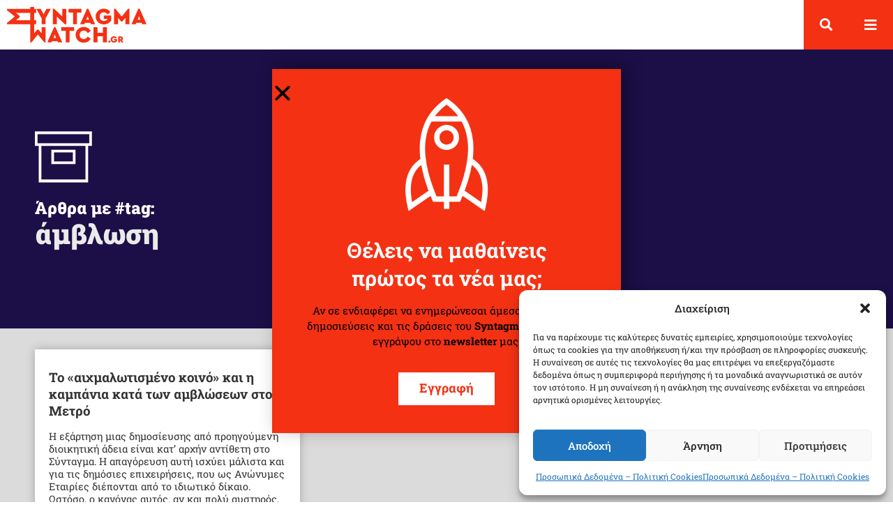

--- FILE ---
content_type: text/html; charset=UTF-8
request_url: https://www.syntagmawatch.gr/trending-issues-tag/amvlosi/
body_size: 24442
content:
<!doctype html>
<html lang="en-US">
<head>
	<meta charset="UTF-8">
		<meta name="viewport" content="width=device-width, initial-scale=1">
	<link rel="profile" href="http://gmpg.org/xfn/11">
	<meta name='robots' content='index, follow, max-image-preview:large, max-snippet:-1, max-video-preview:-1' />
	<style>img:is([sizes="auto" i], [sizes^="auto," i]) { contain-intrinsic-size: 3000px 1500px }</style>
	
	<!-- This site is optimized with the Yoast SEO plugin v26.5 - https://yoast.com/wordpress/plugins/seo/ -->
	<title>άμβλωση Archives - Syntagma Watch</title>
	<link rel="canonical" href="https://www.syntagmawatch.gr/trending-issues-tag/amvlosi/" />
	<meta property="og:locale" content="en_US" />
	<meta property="og:type" content="article" />
	<meta property="og:title" content="άμβλωση Archives - Syntagma Watch" />
	<meta property="og:url" content="https://www.syntagmawatch.gr/trending-issues-tag/amvlosi/" />
	<meta property="og:site_name" content="Syntagma Watch" />
	<meta name="twitter:card" content="summary_large_image" />
	<script type="application/ld+json" class="yoast-schema-graph">{"@context":"https://schema.org","@graph":[{"@type":"CollectionPage","@id":"https://www.syntagmawatch.gr/trending-issues-tag/amvlosi/","url":"https://www.syntagmawatch.gr/trending-issues-tag/amvlosi/","name":"άμβλωση Archives - Syntagma Watch","isPartOf":{"@id":"https://www.syntagmawatch.gr/#website"},"primaryImageOfPage":{"@id":"https://www.syntagmawatch.gr/trending-issues-tag/amvlosi/#primaryimage"},"image":{"@id":"https://www.syntagmawatch.gr/trending-issues-tag/amvlosi/#primaryimage"},"thumbnailUrl":"https://www.syntagmawatch.gr/wp-content/uploads/2020/01/to-aixmalotismeno-koino-syntagma-watch-01.jpg","breadcrumb":{"@id":"https://www.syntagmawatch.gr/trending-issues-tag/amvlosi/#breadcrumb"},"inLanguage":"en-US"},{"@type":"ImageObject","inLanguage":"en-US","@id":"https://www.syntagmawatch.gr/trending-issues-tag/amvlosi/#primaryimage","url":"https://www.syntagmawatch.gr/wp-content/uploads/2020/01/to-aixmalotismeno-koino-syntagma-watch-01.jpg","contentUrl":"https://www.syntagmawatch.gr/wp-content/uploads/2020/01/to-aixmalotismeno-koino-syntagma-watch-01.jpg","width":1900,"height":1200,"caption":"Όποιοι εύκολα αντιμετωπίζουν τη διακοπή της καμπάνιας κατά των αμβλώσεων ως «νίκη», φοβάμαι ότι παραβλέπουν ότι αυτή θα ήταν «Πύρρειος» νίκη, αν δεν συνδυαστεί με την αποκρυστάλλωση ορισμένων αρχών, οι οποίες θα πρέπει να τηρούνται, για τη διαφύλαξη της ελευθερίας του λόγου στη χώρα μας."},{"@type":"BreadcrumbList","@id":"https://www.syntagmawatch.gr/trending-issues-tag/amvlosi/#breadcrumb","itemListElement":[{"@type":"ListItem","position":1,"name":"Home","item":"https://www.syntagmawatch.gr/"},{"@type":"ListItem","position":2,"name":"άμβλωση"}]},{"@type":"WebSite","@id":"https://www.syntagmawatch.gr/#website","url":"https://www.syntagmawatch.gr/","name":"Syntagma Watch","description":"","publisher":{"@id":"https://www.syntagmawatch.gr/#organization"},"potentialAction":[{"@type":"SearchAction","target":{"@type":"EntryPoint","urlTemplate":"https://www.syntagmawatch.gr/?s={search_term_string}"},"query-input":{"@type":"PropertyValueSpecification","valueRequired":true,"valueName":"search_term_string"}}],"inLanguage":"en-US"},{"@type":"Organization","@id":"https://www.syntagmawatch.gr/#organization","name":"Syntagma Watch","url":"https://www.syntagmawatch.gr/","logo":{"@type":"ImageObject","inLanguage":"en-US","@id":"https://www.syntagmawatch.gr/#/schema/logo/image/","url":"https://www.syntagmawatch.gr/wp-content/uploads/2019/05/syntagma-watch-logo.svg","contentUrl":"https://www.syntagmawatch.gr/wp-content/uploads/2019/05/syntagma-watch-logo.svg","width":1,"height":1,"caption":"Syntagma Watch"},"image":{"@id":"https://www.syntagmawatch.gr/#/schema/logo/image/"},"sameAs":["https://www.facebook.com/syntagmawatch/","https://www.youtube.com/channel/UCchFMSPrS2Rww3RwktestEQ?view_as=subscriber"]}]}</script>
	<!-- / Yoast SEO plugin. -->


<link rel="alternate" type="application/rss+xml" title="Syntagma Watch &raquo; Feed" href="https://www.syntagmawatch.gr/feed/" />
<link rel="alternate" type="application/rss+xml" title="Syntagma Watch &raquo; Comments Feed" href="https://www.syntagmawatch.gr/comments/feed/" />
<link rel="alternate" type="application/rss+xml" title="Syntagma Watch &raquo; άμβλωση Tag Επικαιρότητας Feed" href="https://www.syntagmawatch.gr/trending-issues-tag/amvlosi/feed/" />
<script type="text/javascript">
/* <![CDATA[ */
window._wpemojiSettings = {"baseUrl":"https:\/\/s.w.org\/images\/core\/emoji\/16.0.1\/72x72\/","ext":".png","svgUrl":"https:\/\/s.w.org\/images\/core\/emoji\/16.0.1\/svg\/","svgExt":".svg","source":{"concatemoji":"https:\/\/www.syntagmawatch.gr\/wp-includes\/js\/wp-emoji-release.min.js?ver=6.8.3"}};
/*! This file is auto-generated */
!function(s,n){var o,i,e;function c(e){try{var t={supportTests:e,timestamp:(new Date).valueOf()};sessionStorage.setItem(o,JSON.stringify(t))}catch(e){}}function p(e,t,n){e.clearRect(0,0,e.canvas.width,e.canvas.height),e.fillText(t,0,0);var t=new Uint32Array(e.getImageData(0,0,e.canvas.width,e.canvas.height).data),a=(e.clearRect(0,0,e.canvas.width,e.canvas.height),e.fillText(n,0,0),new Uint32Array(e.getImageData(0,0,e.canvas.width,e.canvas.height).data));return t.every(function(e,t){return e===a[t]})}function u(e,t){e.clearRect(0,0,e.canvas.width,e.canvas.height),e.fillText(t,0,0);for(var n=e.getImageData(16,16,1,1),a=0;a<n.data.length;a++)if(0!==n.data[a])return!1;return!0}function f(e,t,n,a){switch(t){case"flag":return n(e,"\ud83c\udff3\ufe0f\u200d\u26a7\ufe0f","\ud83c\udff3\ufe0f\u200b\u26a7\ufe0f")?!1:!n(e,"\ud83c\udde8\ud83c\uddf6","\ud83c\udde8\u200b\ud83c\uddf6")&&!n(e,"\ud83c\udff4\udb40\udc67\udb40\udc62\udb40\udc65\udb40\udc6e\udb40\udc67\udb40\udc7f","\ud83c\udff4\u200b\udb40\udc67\u200b\udb40\udc62\u200b\udb40\udc65\u200b\udb40\udc6e\u200b\udb40\udc67\u200b\udb40\udc7f");case"emoji":return!a(e,"\ud83e\udedf")}return!1}function g(e,t,n,a){var r="undefined"!=typeof WorkerGlobalScope&&self instanceof WorkerGlobalScope?new OffscreenCanvas(300,150):s.createElement("canvas"),o=r.getContext("2d",{willReadFrequently:!0}),i=(o.textBaseline="top",o.font="600 32px Arial",{});return e.forEach(function(e){i[e]=t(o,e,n,a)}),i}function t(e){var t=s.createElement("script");t.src=e,t.defer=!0,s.head.appendChild(t)}"undefined"!=typeof Promise&&(o="wpEmojiSettingsSupports",i=["flag","emoji"],n.supports={everything:!0,everythingExceptFlag:!0},e=new Promise(function(e){s.addEventListener("DOMContentLoaded",e,{once:!0})}),new Promise(function(t){var n=function(){try{var e=JSON.parse(sessionStorage.getItem(o));if("object"==typeof e&&"number"==typeof e.timestamp&&(new Date).valueOf()<e.timestamp+604800&&"object"==typeof e.supportTests)return e.supportTests}catch(e){}return null}();if(!n){if("undefined"!=typeof Worker&&"undefined"!=typeof OffscreenCanvas&&"undefined"!=typeof URL&&URL.createObjectURL&&"undefined"!=typeof Blob)try{var e="postMessage("+g.toString()+"("+[JSON.stringify(i),f.toString(),p.toString(),u.toString()].join(",")+"));",a=new Blob([e],{type:"text/javascript"}),r=new Worker(URL.createObjectURL(a),{name:"wpTestEmojiSupports"});return void(r.onmessage=function(e){c(n=e.data),r.terminate(),t(n)})}catch(e){}c(n=g(i,f,p,u))}t(n)}).then(function(e){for(var t in e)n.supports[t]=e[t],n.supports.everything=n.supports.everything&&n.supports[t],"flag"!==t&&(n.supports.everythingExceptFlag=n.supports.everythingExceptFlag&&n.supports[t]);n.supports.everythingExceptFlag=n.supports.everythingExceptFlag&&!n.supports.flag,n.DOMReady=!1,n.readyCallback=function(){n.DOMReady=!0}}).then(function(){return e}).then(function(){var e;n.supports.everything||(n.readyCallback(),(e=n.source||{}).concatemoji?t(e.concatemoji):e.wpemoji&&e.twemoji&&(t(e.twemoji),t(e.wpemoji)))}))}((window,document),window._wpemojiSettings);
/* ]]> */
</script>
<style id='wp-emoji-styles-inline-css' type='text/css'>

	img.wp-smiley, img.emoji {
		display: inline !important;
		border: none !important;
		box-shadow: none !important;
		height: 1em !important;
		width: 1em !important;
		margin: 0 0.07em !important;
		vertical-align: -0.1em !important;
		background: none !important;
		padding: 0 !important;
	}
</style>
<link rel='stylesheet' id='wp-block-library-css' href='https://www.syntagmawatch.gr/wp-includes/css/dist/block-library/style.min.css?ver=6.8.3' type='text/css' media='all' />
<style id='classic-theme-styles-inline-css' type='text/css'>
/*! This file is auto-generated */
.wp-block-button__link{color:#fff;background-color:#32373c;border-radius:9999px;box-shadow:none;text-decoration:none;padding:calc(.667em + 2px) calc(1.333em + 2px);font-size:1.125em}.wp-block-file__button{background:#32373c;color:#fff;text-decoration:none}
</style>
<link rel='stylesheet' id='mediaelement-css' href='https://www.syntagmawatch.gr/wp-includes/js/mediaelement/mediaelementplayer-legacy.min.css?ver=4.2.17' type='text/css' media='all' />
<link rel='stylesheet' id='wp-mediaelement-css' href='https://www.syntagmawatch.gr/wp-includes/js/mediaelement/wp-mediaelement.min.css?ver=6.8.3' type='text/css' media='all' />
<link rel='stylesheet' id='view_editor_gutenberg_frontend_assets-css' href='https://www.syntagmawatch.gr/wp-content/plugins/wp-views/public/css/views-frontend.css?ver=3.6.21' type='text/css' media='all' />
<style id='view_editor_gutenberg_frontend_assets-inline-css' type='text/css'>
.wpv-sort-list-dropdown.wpv-sort-list-dropdown-style-default > span.wpv-sort-list,.wpv-sort-list-dropdown.wpv-sort-list-dropdown-style-default .wpv-sort-list-item {border-color: #cdcdcd;}.wpv-sort-list-dropdown.wpv-sort-list-dropdown-style-default .wpv-sort-list-item a {color: #444;background-color: #fff;}.wpv-sort-list-dropdown.wpv-sort-list-dropdown-style-default a:hover,.wpv-sort-list-dropdown.wpv-sort-list-dropdown-style-default a:focus {color: #000;background-color: #eee;}.wpv-sort-list-dropdown.wpv-sort-list-dropdown-style-default .wpv-sort-list-item.wpv-sort-list-current a {color: #000;background-color: #eee;}
.wpv-sort-list-dropdown.wpv-sort-list-dropdown-style-default > span.wpv-sort-list,.wpv-sort-list-dropdown.wpv-sort-list-dropdown-style-default .wpv-sort-list-item {border-color: #cdcdcd;}.wpv-sort-list-dropdown.wpv-sort-list-dropdown-style-default .wpv-sort-list-item a {color: #444;background-color: #fff;}.wpv-sort-list-dropdown.wpv-sort-list-dropdown-style-default a:hover,.wpv-sort-list-dropdown.wpv-sort-list-dropdown-style-default a:focus {color: #000;background-color: #eee;}.wpv-sort-list-dropdown.wpv-sort-list-dropdown-style-default .wpv-sort-list-item.wpv-sort-list-current a {color: #000;background-color: #eee;}.wpv-sort-list-dropdown.wpv-sort-list-dropdown-style-grey > span.wpv-sort-list,.wpv-sort-list-dropdown.wpv-sort-list-dropdown-style-grey .wpv-sort-list-item {border-color: #cdcdcd;}.wpv-sort-list-dropdown.wpv-sort-list-dropdown-style-grey .wpv-sort-list-item a {color: #444;background-color: #eeeeee;}.wpv-sort-list-dropdown.wpv-sort-list-dropdown-style-grey a:hover,.wpv-sort-list-dropdown.wpv-sort-list-dropdown-style-grey a:focus {color: #000;background-color: #e5e5e5;}.wpv-sort-list-dropdown.wpv-sort-list-dropdown-style-grey .wpv-sort-list-item.wpv-sort-list-current a {color: #000;background-color: #e5e5e5;}
.wpv-sort-list-dropdown.wpv-sort-list-dropdown-style-default > span.wpv-sort-list,.wpv-sort-list-dropdown.wpv-sort-list-dropdown-style-default .wpv-sort-list-item {border-color: #cdcdcd;}.wpv-sort-list-dropdown.wpv-sort-list-dropdown-style-default .wpv-sort-list-item a {color: #444;background-color: #fff;}.wpv-sort-list-dropdown.wpv-sort-list-dropdown-style-default a:hover,.wpv-sort-list-dropdown.wpv-sort-list-dropdown-style-default a:focus {color: #000;background-color: #eee;}.wpv-sort-list-dropdown.wpv-sort-list-dropdown-style-default .wpv-sort-list-item.wpv-sort-list-current a {color: #000;background-color: #eee;}.wpv-sort-list-dropdown.wpv-sort-list-dropdown-style-grey > span.wpv-sort-list,.wpv-sort-list-dropdown.wpv-sort-list-dropdown-style-grey .wpv-sort-list-item {border-color: #cdcdcd;}.wpv-sort-list-dropdown.wpv-sort-list-dropdown-style-grey .wpv-sort-list-item a {color: #444;background-color: #eeeeee;}.wpv-sort-list-dropdown.wpv-sort-list-dropdown-style-grey a:hover,.wpv-sort-list-dropdown.wpv-sort-list-dropdown-style-grey a:focus {color: #000;background-color: #e5e5e5;}.wpv-sort-list-dropdown.wpv-sort-list-dropdown-style-grey .wpv-sort-list-item.wpv-sort-list-current a {color: #000;background-color: #e5e5e5;}.wpv-sort-list-dropdown.wpv-sort-list-dropdown-style-blue > span.wpv-sort-list,.wpv-sort-list-dropdown.wpv-sort-list-dropdown-style-blue .wpv-sort-list-item {border-color: #0099cc;}.wpv-sort-list-dropdown.wpv-sort-list-dropdown-style-blue .wpv-sort-list-item a {color: #444;background-color: #cbddeb;}.wpv-sort-list-dropdown.wpv-sort-list-dropdown-style-blue a:hover,.wpv-sort-list-dropdown.wpv-sort-list-dropdown-style-blue a:focus {color: #000;background-color: #95bedd;}.wpv-sort-list-dropdown.wpv-sort-list-dropdown-style-blue .wpv-sort-list-item.wpv-sort-list-current a {color: #000;background-color: #95bedd;}
</style>
<style id='global-styles-inline-css' type='text/css'>
:root{--wp--preset--aspect-ratio--square: 1;--wp--preset--aspect-ratio--4-3: 4/3;--wp--preset--aspect-ratio--3-4: 3/4;--wp--preset--aspect-ratio--3-2: 3/2;--wp--preset--aspect-ratio--2-3: 2/3;--wp--preset--aspect-ratio--16-9: 16/9;--wp--preset--aspect-ratio--9-16: 9/16;--wp--preset--color--black: #000000;--wp--preset--color--cyan-bluish-gray: #abb8c3;--wp--preset--color--white: #ffffff;--wp--preset--color--pale-pink: #f78da7;--wp--preset--color--vivid-red: #cf2e2e;--wp--preset--color--luminous-vivid-orange: #ff6900;--wp--preset--color--luminous-vivid-amber: #fcb900;--wp--preset--color--light-green-cyan: #7bdcb5;--wp--preset--color--vivid-green-cyan: #00d084;--wp--preset--color--pale-cyan-blue: #8ed1fc;--wp--preset--color--vivid-cyan-blue: #0693e3;--wp--preset--color--vivid-purple: #9b51e0;--wp--preset--gradient--vivid-cyan-blue-to-vivid-purple: linear-gradient(135deg,rgba(6,147,227,1) 0%,rgb(155,81,224) 100%);--wp--preset--gradient--light-green-cyan-to-vivid-green-cyan: linear-gradient(135deg,rgb(122,220,180) 0%,rgb(0,208,130) 100%);--wp--preset--gradient--luminous-vivid-amber-to-luminous-vivid-orange: linear-gradient(135deg,rgba(252,185,0,1) 0%,rgba(255,105,0,1) 100%);--wp--preset--gradient--luminous-vivid-orange-to-vivid-red: linear-gradient(135deg,rgba(255,105,0,1) 0%,rgb(207,46,46) 100%);--wp--preset--gradient--very-light-gray-to-cyan-bluish-gray: linear-gradient(135deg,rgb(238,238,238) 0%,rgb(169,184,195) 100%);--wp--preset--gradient--cool-to-warm-spectrum: linear-gradient(135deg,rgb(74,234,220) 0%,rgb(151,120,209) 20%,rgb(207,42,186) 40%,rgb(238,44,130) 60%,rgb(251,105,98) 80%,rgb(254,248,76) 100%);--wp--preset--gradient--blush-light-purple: linear-gradient(135deg,rgb(255,206,236) 0%,rgb(152,150,240) 100%);--wp--preset--gradient--blush-bordeaux: linear-gradient(135deg,rgb(254,205,165) 0%,rgb(254,45,45) 50%,rgb(107,0,62) 100%);--wp--preset--gradient--luminous-dusk: linear-gradient(135deg,rgb(255,203,112) 0%,rgb(199,81,192) 50%,rgb(65,88,208) 100%);--wp--preset--gradient--pale-ocean: linear-gradient(135deg,rgb(255,245,203) 0%,rgb(182,227,212) 50%,rgb(51,167,181) 100%);--wp--preset--gradient--electric-grass: linear-gradient(135deg,rgb(202,248,128) 0%,rgb(113,206,126) 100%);--wp--preset--gradient--midnight: linear-gradient(135deg,rgb(2,3,129) 0%,rgb(40,116,252) 100%);--wp--preset--font-size--small: 13px;--wp--preset--font-size--medium: 20px;--wp--preset--font-size--large: 36px;--wp--preset--font-size--x-large: 42px;--wp--preset--spacing--20: 0.44rem;--wp--preset--spacing--30: 0.67rem;--wp--preset--spacing--40: 1rem;--wp--preset--spacing--50: 1.5rem;--wp--preset--spacing--60: 2.25rem;--wp--preset--spacing--70: 3.38rem;--wp--preset--spacing--80: 5.06rem;--wp--preset--shadow--natural: 6px 6px 9px rgba(0, 0, 0, 0.2);--wp--preset--shadow--deep: 12px 12px 50px rgba(0, 0, 0, 0.4);--wp--preset--shadow--sharp: 6px 6px 0px rgba(0, 0, 0, 0.2);--wp--preset--shadow--outlined: 6px 6px 0px -3px rgba(255, 255, 255, 1), 6px 6px rgba(0, 0, 0, 1);--wp--preset--shadow--crisp: 6px 6px 0px rgba(0, 0, 0, 1);}:where(.is-layout-flex){gap: 0.5em;}:where(.is-layout-grid){gap: 0.5em;}body .is-layout-flex{display: flex;}.is-layout-flex{flex-wrap: wrap;align-items: center;}.is-layout-flex > :is(*, div){margin: 0;}body .is-layout-grid{display: grid;}.is-layout-grid > :is(*, div){margin: 0;}:where(.wp-block-columns.is-layout-flex){gap: 2em;}:where(.wp-block-columns.is-layout-grid){gap: 2em;}:where(.wp-block-post-template.is-layout-flex){gap: 1.25em;}:where(.wp-block-post-template.is-layout-grid){gap: 1.25em;}.has-black-color{color: var(--wp--preset--color--black) !important;}.has-cyan-bluish-gray-color{color: var(--wp--preset--color--cyan-bluish-gray) !important;}.has-white-color{color: var(--wp--preset--color--white) !important;}.has-pale-pink-color{color: var(--wp--preset--color--pale-pink) !important;}.has-vivid-red-color{color: var(--wp--preset--color--vivid-red) !important;}.has-luminous-vivid-orange-color{color: var(--wp--preset--color--luminous-vivid-orange) !important;}.has-luminous-vivid-amber-color{color: var(--wp--preset--color--luminous-vivid-amber) !important;}.has-light-green-cyan-color{color: var(--wp--preset--color--light-green-cyan) !important;}.has-vivid-green-cyan-color{color: var(--wp--preset--color--vivid-green-cyan) !important;}.has-pale-cyan-blue-color{color: var(--wp--preset--color--pale-cyan-blue) !important;}.has-vivid-cyan-blue-color{color: var(--wp--preset--color--vivid-cyan-blue) !important;}.has-vivid-purple-color{color: var(--wp--preset--color--vivid-purple) !important;}.has-black-background-color{background-color: var(--wp--preset--color--black) !important;}.has-cyan-bluish-gray-background-color{background-color: var(--wp--preset--color--cyan-bluish-gray) !important;}.has-white-background-color{background-color: var(--wp--preset--color--white) !important;}.has-pale-pink-background-color{background-color: var(--wp--preset--color--pale-pink) !important;}.has-vivid-red-background-color{background-color: var(--wp--preset--color--vivid-red) !important;}.has-luminous-vivid-orange-background-color{background-color: var(--wp--preset--color--luminous-vivid-orange) !important;}.has-luminous-vivid-amber-background-color{background-color: var(--wp--preset--color--luminous-vivid-amber) !important;}.has-light-green-cyan-background-color{background-color: var(--wp--preset--color--light-green-cyan) !important;}.has-vivid-green-cyan-background-color{background-color: var(--wp--preset--color--vivid-green-cyan) !important;}.has-pale-cyan-blue-background-color{background-color: var(--wp--preset--color--pale-cyan-blue) !important;}.has-vivid-cyan-blue-background-color{background-color: var(--wp--preset--color--vivid-cyan-blue) !important;}.has-vivid-purple-background-color{background-color: var(--wp--preset--color--vivid-purple) !important;}.has-black-border-color{border-color: var(--wp--preset--color--black) !important;}.has-cyan-bluish-gray-border-color{border-color: var(--wp--preset--color--cyan-bluish-gray) !important;}.has-white-border-color{border-color: var(--wp--preset--color--white) !important;}.has-pale-pink-border-color{border-color: var(--wp--preset--color--pale-pink) !important;}.has-vivid-red-border-color{border-color: var(--wp--preset--color--vivid-red) !important;}.has-luminous-vivid-orange-border-color{border-color: var(--wp--preset--color--luminous-vivid-orange) !important;}.has-luminous-vivid-amber-border-color{border-color: var(--wp--preset--color--luminous-vivid-amber) !important;}.has-light-green-cyan-border-color{border-color: var(--wp--preset--color--light-green-cyan) !important;}.has-vivid-green-cyan-border-color{border-color: var(--wp--preset--color--vivid-green-cyan) !important;}.has-pale-cyan-blue-border-color{border-color: var(--wp--preset--color--pale-cyan-blue) !important;}.has-vivid-cyan-blue-border-color{border-color: var(--wp--preset--color--vivid-cyan-blue) !important;}.has-vivid-purple-border-color{border-color: var(--wp--preset--color--vivid-purple) !important;}.has-vivid-cyan-blue-to-vivid-purple-gradient-background{background: var(--wp--preset--gradient--vivid-cyan-blue-to-vivid-purple) !important;}.has-light-green-cyan-to-vivid-green-cyan-gradient-background{background: var(--wp--preset--gradient--light-green-cyan-to-vivid-green-cyan) !important;}.has-luminous-vivid-amber-to-luminous-vivid-orange-gradient-background{background: var(--wp--preset--gradient--luminous-vivid-amber-to-luminous-vivid-orange) !important;}.has-luminous-vivid-orange-to-vivid-red-gradient-background{background: var(--wp--preset--gradient--luminous-vivid-orange-to-vivid-red) !important;}.has-very-light-gray-to-cyan-bluish-gray-gradient-background{background: var(--wp--preset--gradient--very-light-gray-to-cyan-bluish-gray) !important;}.has-cool-to-warm-spectrum-gradient-background{background: var(--wp--preset--gradient--cool-to-warm-spectrum) !important;}.has-blush-light-purple-gradient-background{background: var(--wp--preset--gradient--blush-light-purple) !important;}.has-blush-bordeaux-gradient-background{background: var(--wp--preset--gradient--blush-bordeaux) !important;}.has-luminous-dusk-gradient-background{background: var(--wp--preset--gradient--luminous-dusk) !important;}.has-pale-ocean-gradient-background{background: var(--wp--preset--gradient--pale-ocean) !important;}.has-electric-grass-gradient-background{background: var(--wp--preset--gradient--electric-grass) !important;}.has-midnight-gradient-background{background: var(--wp--preset--gradient--midnight) !important;}.has-small-font-size{font-size: var(--wp--preset--font-size--small) !important;}.has-medium-font-size{font-size: var(--wp--preset--font-size--medium) !important;}.has-large-font-size{font-size: var(--wp--preset--font-size--large) !important;}.has-x-large-font-size{font-size: var(--wp--preset--font-size--x-large) !important;}
:where(.wp-block-post-template.is-layout-flex){gap: 1.25em;}:where(.wp-block-post-template.is-layout-grid){gap: 1.25em;}
:where(.wp-block-columns.is-layout-flex){gap: 2em;}:where(.wp-block-columns.is-layout-grid){gap: 2em;}
:root :where(.wp-block-pullquote){font-size: 1.5em;line-height: 1.6;}
</style>
<link rel='stylesheet' id='cmplz-general-css' href='https://www.syntagmawatch.gr/wp-content/plugins/complianz-gdpr/assets/css/cookieblocker.min.css?ver=1768241641' type='text/css' media='all' />
<link rel='stylesheet' id='hello-elementor-theme-style-css' href='https://www.syntagmawatch.gr/wp-content/themes/sw/theme.min.css?ver=2.4.1' type='text/css' media='all' />
<link rel='stylesheet' id='hello-elementor-child-style-css' href='https://www.syntagmawatch.gr/wp-content/themes/sw-child/style.css?ver=1.0.0' type='text/css' media='all' />
<link rel='stylesheet' id='hello-elementor-css' href='https://www.syntagmawatch.gr/wp-content/themes/sw/style.min.css?ver=2.4.1' type='text/css' media='all' />
<link rel='stylesheet' id='elementor-frontend-css' href='https://www.syntagmawatch.gr/wp-content/plugins/elementor/assets/css/frontend.min.css?ver=3.33.4' type='text/css' media='all' />
<link rel='stylesheet' id='widget-image-css' href='https://www.syntagmawatch.gr/wp-content/plugins/elementor/assets/css/widget-image.min.css?ver=3.33.4' type='text/css' media='all' />
<link rel='stylesheet' id='widget-search-form-css' href='https://www.syntagmawatch.gr/wp-content/plugins/elementor-pro/assets/css/widget-search-form.min.css?ver=3.33.2' type='text/css' media='all' />
<link rel='stylesheet' id='elementor-icons-shared-0-css' href='https://www.syntagmawatch.gr/wp-content/plugins/elementor/assets/lib/font-awesome/css/fontawesome.min.css?ver=5.15.3' type='text/css' media='all' />
<link rel='stylesheet' id='elementor-icons-fa-solid-css' href='https://www.syntagmawatch.gr/wp-content/plugins/elementor/assets/lib/font-awesome/css/solid.min.css?ver=5.15.3' type='text/css' media='all' />
<link rel='stylesheet' id='e-sticky-css' href='https://www.syntagmawatch.gr/wp-content/plugins/elementor-pro/assets/css/modules/sticky.min.css?ver=3.33.2' type='text/css' media='all' />
<link rel='stylesheet' id='widget-heading-css' href='https://www.syntagmawatch.gr/wp-content/plugins/elementor/assets/css/widget-heading.min.css?ver=3.33.4' type='text/css' media='all' />
<link rel='stylesheet' id='widget-icon-list-css' href='https://www.syntagmawatch.gr/wp-content/plugins/elementor/assets/css/widget-icon-list.min.css?ver=3.33.4' type='text/css' media='all' />
<link rel='stylesheet' id='widget-divider-css' href='https://www.syntagmawatch.gr/wp-content/plugins/elementor/assets/css/widget-divider.min.css?ver=3.33.4' type='text/css' media='all' />
<link rel='stylesheet' id='widget-social-icons-css' href='https://www.syntagmawatch.gr/wp-content/plugins/elementor/assets/css/widget-social-icons.min.css?ver=3.33.4' type='text/css' media='all' />
<link rel='stylesheet' id='e-apple-webkit-css' href='https://www.syntagmawatch.gr/wp-content/plugins/elementor/assets/css/conditionals/apple-webkit.min.css?ver=3.33.4' type='text/css' media='all' />
<link rel='stylesheet' id='swiper-css' href='https://www.syntagmawatch.gr/wp-content/plugins/elementor/assets/lib/swiper/v8/css/swiper.min.css?ver=8.4.5' type='text/css' media='all' />
<link rel='stylesheet' id='e-swiper-css' href='https://www.syntagmawatch.gr/wp-content/plugins/elementor/assets/css/conditionals/e-swiper.min.css?ver=3.33.4' type='text/css' media='all' />
<link rel='stylesheet' id='e-animation-slideInRight-css' href='https://www.syntagmawatch.gr/wp-content/plugins/elementor/assets/lib/animations/styles/slideInRight.min.css?ver=3.33.4' type='text/css' media='all' />
<link rel='stylesheet' id='e-popup-css' href='https://www.syntagmawatch.gr/wp-content/plugins/elementor-pro/assets/css/conditionals/popup.min.css?ver=3.33.2' type='text/css' media='all' />
<link rel='stylesheet' id='e-animation-slideInUp-css' href='https://www.syntagmawatch.gr/wp-content/plugins/elementor/assets/lib/animations/styles/slideInUp.min.css?ver=3.33.4' type='text/css' media='all' />
<link rel='stylesheet' id='e-animation-fadeIn-css' href='https://www.syntagmawatch.gr/wp-content/plugins/elementor/assets/lib/animations/styles/fadeIn.min.css?ver=3.33.4' type='text/css' media='all' />
<link rel='stylesheet' id='widget-icon-box-css' href='https://www.syntagmawatch.gr/wp-content/plugins/elementor/assets/css/widget-icon-box.min.css?ver=3.33.4' type='text/css' media='all' />
<link rel='stylesheet' id='widget-nav-menu-css' href='https://www.syntagmawatch.gr/wp-content/plugins/elementor-pro/assets/css/widget-nav-menu.min.css?ver=3.33.2' type='text/css' media='all' />
<link rel='stylesheet' id='e-animation-fadeInRight-css' href='https://www.syntagmawatch.gr/wp-content/plugins/elementor/assets/lib/animations/styles/fadeInRight.min.css?ver=3.33.4' type='text/css' media='all' />
<link rel='stylesheet' id='elementor-icons-css' href='https://www.syntagmawatch.gr/wp-content/plugins/elementor/assets/lib/eicons/css/elementor-icons.min.css?ver=5.44.0' type='text/css' media='all' />
<link rel='stylesheet' id='elementor-post-15707-css' href='https://www.syntagmawatch.gr/wp-content/uploads/elementor/css/post-15707.css?ver=1768241688' type='text/css' media='all' />
<link rel='stylesheet' id='font-awesome-5-all-css' href='https://www.syntagmawatch.gr/wp-content/plugins/elementor/assets/lib/font-awesome/css/all.min.css?ver=3.33.4' type='text/css' media='all' />
<link rel='stylesheet' id='font-awesome-4-shim-css' href='https://www.syntagmawatch.gr/wp-content/plugins/elementor/assets/lib/font-awesome/css/v4-shims.min.css?ver=3.33.4' type='text/css' media='all' />
<link rel='stylesheet' id='elementor-post-1274-css' href='https://www.syntagmawatch.gr/wp-content/uploads/elementor/css/post-1274.css?ver=1768241688' type='text/css' media='all' />
<link rel='stylesheet' id='elementor-post-4423-css' href='https://www.syntagmawatch.gr/wp-content/uploads/elementor/css/post-4423.css?ver=1768241688' type='text/css' media='all' />
<link rel='stylesheet' id='elementor-post-3566-css' href='https://www.syntagmawatch.gr/wp-content/uploads/elementor/css/post-3566.css?ver=1768241817' type='text/css' media='all' />
<link rel='stylesheet' id='elementor-post-25222-css' href='https://www.syntagmawatch.gr/wp-content/uploads/elementor/css/post-25222.css?ver=1768241689' type='text/css' media='all' />
<link rel='stylesheet' id='elementor-post-10174-css' href='https://www.syntagmawatch.gr/wp-content/uploads/elementor/css/post-10174.css?ver=1768241689' type='text/css' media='all' />
<link rel='stylesheet' id='elementor-post-6627-css' href='https://www.syntagmawatch.gr/wp-content/uploads/elementor/css/post-6627.css?ver=1768241689' type='text/css' media='all' />
<link rel='stylesheet' id='elementor-post-657-css' href='https://www.syntagmawatch.gr/wp-content/uploads/elementor/css/post-657.css?ver=1768241689' type='text/css' media='all' />
<link rel='stylesheet' id='elementor-gf-local-robotoslab-css' href='https://www.syntagmawatch.gr/wp-content/uploads/elementor/google-fonts/css/robotoslab.css?ver=1744790453' type='text/css' media='all' />
<link rel='stylesheet' id='elementor-gf-local-archivonarrow-css' href='https://www.syntagmawatch.gr/wp-content/uploads/elementor/google-fonts/css/archivonarrow.css?ver=1744790454' type='text/css' media='all' />
<link rel='stylesheet' id='elementor-icons-fa-brands-css' href='https://www.syntagmawatch.gr/wp-content/plugins/elementor/assets/lib/font-awesome/css/brands.min.css?ver=5.15.3' type='text/css' media='all' />
<script type="text/javascript" src="https://www.syntagmawatch.gr/wp-content/plugins/wp-views/vendor/toolset/common-es/public/toolset-common-es-frontend.js?ver=175000" id="toolset-common-es-frontend-js"></script>
<script type="text/javascript" src="https://www.syntagmawatch.gr/wp-includes/js/jquery/jquery.min.js?ver=3.7.1" id="jquery-core-js"></script>
<script type="text/javascript" src="https://www.syntagmawatch.gr/wp-includes/js/jquery/jquery-migrate.min.js?ver=3.4.1" id="jquery-migrate-js"></script>
<script type="text/javascript" src="//www.syntagmawatch.gr/wp-content/plugins/revslider/sr6/assets/js/rbtools.min.js?ver=6.7.39" async id="tp-tools-js"></script>
<script type="text/javascript" src="//www.syntagmawatch.gr/wp-content/plugins/revslider/sr6/assets/js/rs6.min.js?ver=6.7.39" async id="revmin-js"></script>
<script type="text/javascript" src="https://www.syntagmawatch.gr/wp-content/plugins/elementor/assets/lib/font-awesome/js/v4-shims.min.js?ver=3.33.4" id="font-awesome-4-shim-js"></script>
<link rel="https://api.w.org/" href="https://www.syntagmawatch.gr/wp-json/" /><link rel="alternate" title="JSON" type="application/json" href="https://www.syntagmawatch.gr/wp-json/wp/v2/trending-issues-tag/850" /><link rel="EditURI" type="application/rsd+xml" title="RSD" href="https://www.syntagmawatch.gr/xmlrpc.php?rsd" />
<meta name="generator" content="WordPress 6.8.3" />
			<style>.cmplz-hidden {
					display: none !important;
				}</style>
<!-- Global site tag (gtag.js) - Google Analytics -->
<script async src="https://www.googletagmanager.com/gtag/js?id=UA-140147899-1"></script>
<script>
  window.dataLayer = window.dataLayer || [];
  function gtag(){dataLayer.push(arguments);}
  gtag('js', new Date());

  gtag('config', 'UA-140147899-1');
</script>

    <meta name="generator" content="Elementor 3.33.4; features: additional_custom_breakpoints; settings: css_print_method-external, google_font-enabled, font_display-auto">
 <script> window.addEventListener("load",function(){ var c={script:false,link:false}; function ls(s) { if(!['script','link'].includes(s)||c[s]){return;}c[s]=true; var d=document,f=d.getElementsByTagName(s)[0],j=d.createElement(s); if(s==='script'){j.async=true;j.src='https://www.syntagmawatch.gr/wp-content/plugins/wp-views/vendor/toolset/blocks/public/js/frontend.js?v=1.6.17';}else{ j.rel='stylesheet';j.href='https://www.syntagmawatch.gr/wp-content/plugins/wp-views/vendor/toolset/blocks/public/css/style.css?v=1.6.17';} f.parentNode.insertBefore(j, f); }; function ex(){ls('script');ls('link')} window.addEventListener("scroll", ex, {once: true}); if (('IntersectionObserver' in window) && ('IntersectionObserverEntry' in window) && ('intersectionRatio' in window.IntersectionObserverEntry.prototype)) { var i = 0, fb = document.querySelectorAll("[class^='tb-']"), o = new IntersectionObserver(es => { es.forEach(e => { o.unobserve(e.target); if (e.intersectionRatio > 0) { ex();o.disconnect();}else{ i++;if(fb.length>i){o.observe(fb[i])}} }) }); if (fb.length) { o.observe(fb[i]) } } }) </script>
	<noscript>
		<link rel="stylesheet" href="https://www.syntagmawatch.gr/wp-content/plugins/wp-views/vendor/toolset/blocks/public/css/style.css">
	</noscript>			<style>
				.e-con.e-parent:nth-of-type(n+4):not(.e-lazyloaded):not(.e-no-lazyload),
				.e-con.e-parent:nth-of-type(n+4):not(.e-lazyloaded):not(.e-no-lazyload) * {
					background-image: none !important;
				}
				@media screen and (max-height: 1024px) {
					.e-con.e-parent:nth-of-type(n+3):not(.e-lazyloaded):not(.e-no-lazyload),
					.e-con.e-parent:nth-of-type(n+3):not(.e-lazyloaded):not(.e-no-lazyload) * {
						background-image: none !important;
					}
				}
				@media screen and (max-height: 640px) {
					.e-con.e-parent:nth-of-type(n+2):not(.e-lazyloaded):not(.e-no-lazyload),
					.e-con.e-parent:nth-of-type(n+2):not(.e-lazyloaded):not(.e-no-lazyload) * {
						background-image: none !important;
					}
				}
			</style>
			<meta name="generator" content="Powered by Slider Revolution 6.7.39 - responsive, Mobile-Friendly Slider Plugin for WordPress with comfortable drag and drop interface." />
<link rel="icon" href="https://www.syntagmawatch.gr/wp-content/uploads/2019/05/favicon-01-150x150.png" sizes="32x32" />
<link rel="icon" href="https://www.syntagmawatch.gr/wp-content/uploads/2019/05/favicon-01-300x300.png" sizes="192x192" />
<link rel="apple-touch-icon" href="https://www.syntagmawatch.gr/wp-content/uploads/2019/05/favicon-01-300x300.png" />
<meta name="msapplication-TileImage" content="https://www.syntagmawatch.gr/wp-content/uploads/2019/05/favicon-01-300x300.png" />
<script>function setREVStartSize(e){
			//window.requestAnimationFrame(function() {
				window.RSIW = window.RSIW===undefined ? window.innerWidth : window.RSIW;
				window.RSIH = window.RSIH===undefined ? window.innerHeight : window.RSIH;
				try {
					var pw = document.getElementById(e.c).parentNode.offsetWidth,
						newh;
					pw = pw===0 || isNaN(pw) || (e.l=="fullwidth" || e.layout=="fullwidth") ? window.RSIW : pw;
					e.tabw = e.tabw===undefined ? 0 : parseInt(e.tabw);
					e.thumbw = e.thumbw===undefined ? 0 : parseInt(e.thumbw);
					e.tabh = e.tabh===undefined ? 0 : parseInt(e.tabh);
					e.thumbh = e.thumbh===undefined ? 0 : parseInt(e.thumbh);
					e.tabhide = e.tabhide===undefined ? 0 : parseInt(e.tabhide);
					e.thumbhide = e.thumbhide===undefined ? 0 : parseInt(e.thumbhide);
					e.mh = e.mh===undefined || e.mh=="" || e.mh==="auto" ? 0 : parseInt(e.mh,0);
					if(e.layout==="fullscreen" || e.l==="fullscreen")
						newh = Math.max(e.mh,window.RSIH);
					else{
						e.gw = Array.isArray(e.gw) ? e.gw : [e.gw];
						for (var i in e.rl) if (e.gw[i]===undefined || e.gw[i]===0) e.gw[i] = e.gw[i-1];
						e.gh = e.el===undefined || e.el==="" || (Array.isArray(e.el) && e.el.length==0)? e.gh : e.el;
						e.gh = Array.isArray(e.gh) ? e.gh : [e.gh];
						for (var i in e.rl) if (e.gh[i]===undefined || e.gh[i]===0) e.gh[i] = e.gh[i-1];
											
						var nl = new Array(e.rl.length),
							ix = 0,
							sl;
						e.tabw = e.tabhide>=pw ? 0 : e.tabw;
						e.thumbw = e.thumbhide>=pw ? 0 : e.thumbw;
						e.tabh = e.tabhide>=pw ? 0 : e.tabh;
						e.thumbh = e.thumbhide>=pw ? 0 : e.thumbh;
						for (var i in e.rl) nl[i] = e.rl[i]<window.RSIW ? 0 : e.rl[i];
						sl = nl[0];
						for (var i in nl) if (sl>nl[i] && nl[i]>0) { sl = nl[i]; ix=i;}
						var m = pw>(e.gw[ix]+e.tabw+e.thumbw) ? 1 : (pw-(e.tabw+e.thumbw)) / (e.gw[ix]);
						newh =  (e.gh[ix] * m) + (e.tabh + e.thumbh);
					}
					var el = document.getElementById(e.c);
					if (el!==null && el) el.style.height = newh+"px";
					el = document.getElementById(e.c+"_wrapper");
					if (el!==null && el) {
						el.style.height = newh+"px";
						el.style.display = "block";
					}
				} catch(e){
					console.log("Failure at Presize of Slider:" + e)
				}
			//});
		  };</script>
</head>
<body data-cmplz=1 class="archive tax-trending-issues-tag term-amvlosi term-850 wp-custom-logo wp-theme-sw wp-child-theme-sw-child elementor-page-3566 elementor-default elementor-template-full-width elementor-kit-15707">

		<header data-elementor-type="header" data-elementor-id="1274" class="elementor elementor-1274 elementor-location-header" data-elementor-post-type="elementor_library">
					<header class="elementor-section elementor-top-section elementor-element elementor-element-5455f9cd elementor-section-full_width elementor-section-content-middle elementor-section-height-min-height elementor-section-items-stretch elementor-section-height-default" data-id="5455f9cd" data-element_type="section" data-settings="{&quot;sticky&quot;:&quot;top&quot;,&quot;background_background&quot;:&quot;classic&quot;,&quot;sticky_on&quot;:[&quot;desktop&quot;,&quot;tablet&quot;,&quot;mobile&quot;],&quot;sticky_offset&quot;:0,&quot;sticky_effects_offset&quot;:0,&quot;sticky_anchor_link_offset&quot;:0}">
							<div class="elementor-background-overlay"></div>
							<div class="elementor-container elementor-column-gap-default">
					<div class="elementor-column elementor-col-50 elementor-top-column elementor-element elementor-element-594fb497" data-id="594fb497" data-element_type="column" data-settings="{&quot;background_background&quot;:&quot;classic&quot;}">
			<div class="elementor-widget-wrap elementor-element-populated">
						<div class="elementor-element elementor-element-240c297 elementor-widget elementor-widget-theme-site-logo elementor-widget-image" data-id="240c297" data-element_type="widget" data-widget_type="theme-site-logo.default">
				<div class="elementor-widget-container">
											<a href="https://www.syntagmawatch.gr">
			<img src="https://www.syntagmawatch.gr/wp-content/uploads/2019/02/syntagma-watch-logo-svg-c.svg" class="attachment-full size-full wp-image-8031" alt="Syntagma Watch logo - Visit homepage" />				</a>
											</div>
				</div>
					</div>
		</div>
				<div class="elementor-column elementor-col-25 elementor-top-column elementor-element elementor-element-6544d0fe" data-id="6544d0fe" data-element_type="column" data-settings="{&quot;background_background&quot;:&quot;classic&quot;}">
			<div class="elementor-widget-wrap elementor-element-populated">
						<div class="elementor-element elementor-element-39645380 elementor-search-form--skin-full_screen elementor-widget elementor-widget-search-form" data-id="39645380" data-element_type="widget" data-settings="{&quot;skin&quot;:&quot;full_screen&quot;}" data-widget_type="search-form.default">
				<div class="elementor-widget-container">
							<search role="search">
			<form class="elementor-search-form" action="https://www.syntagmawatch.gr" method="get">
												<div class="elementor-search-form__toggle" role="button" tabindex="0" aria-label="Search">
					<i aria-hidden="true" class="fas fa-search"></i>				</div>
								<div class="elementor-search-form__container">
					<label class="elementor-screen-only" for="elementor-search-form-39645380">Search</label>

					
					<input id="elementor-search-form-39645380" placeholder="Όροι Αναζήτησης + ENTER" class="elementor-search-form__input" type="search" name="s" value="">
					
					
										<div class="dialog-lightbox-close-button dialog-close-button" role="button" tabindex="0" aria-label="Close this search box.">
						<i aria-hidden="true" class="eicon-close"></i>					</div>
									</div>
			</form>
		</search>
						</div>
				</div>
					</div>
		</div>
				<div class="elementor-column elementor-col-25 elementor-top-column elementor-element elementor-element-6a2a1702" data-id="6a2a1702" data-element_type="column" data-settings="{&quot;background_background&quot;:&quot;classic&quot;}">
			<div class="elementor-widget-wrap elementor-element-populated">
						<div class="elementor-element elementor-element-23d65549 roblox elementor-view-default elementor-widget elementor-widget-icon" data-id="23d65549" data-element_type="widget" data-widget_type="icon.default">
				<div class="elementor-widget-container">
							<div class="elementor-icon-wrapper">
			<a class="elementor-icon" href="#elementor-action%3Aaction%3Dpopup%3Aopen%26settings%3DeyJpZCI6IjI1MjIyIiwidG9nZ2xlIjpmYWxzZX0%3D">
			<i aria-hidden="true" class="fas fa-bars"></i>			</a>
		</div>
						</div>
				</div>
					</div>
		</div>
					</div>
		</header>
				</header>
				<div data-elementor-type="archive" data-elementor-id="3566" class="elementor elementor-3566 elementor-location-archive" data-elementor-post-type="elementor_library">
					<section class="elementor-section elementor-top-section elementor-element elementor-element-3920b1df elementor-section-height-min-height elementor-section-content-middle elementor-section-boxed elementor-section-height-default elementor-section-items-middle" data-id="3920b1df" data-element_type="section" data-settings="{&quot;background_background&quot;:&quot;classic&quot;}">
						<div class="elementor-container elementor-column-gap-default">
					<div class="elementor-column elementor-col-100 elementor-top-column elementor-element elementor-element-60f6102" data-id="60f6102" data-element_type="column">
			<div class="elementor-widget-wrap elementor-element-populated">
						<div class="elementor-element elementor-element-1d432a86 elementor-widget elementor-widget-image" data-id="1d432a86" data-element_type="widget" data-widget_type="image.default">
				<div class="elementor-widget-container">
															<img width="82" height="80" src="https://www.syntagmawatch.gr/wp-content/uploads/2019/02/icon-archive-s.png" class="attachment-full size-full wp-image-4385" alt="Syntagma Watch Archive Icon" />															</div>
				</div>
				<div class="elementor-element elementor-element-34bc39a0 elementor-widget elementor-widget-heading" data-id="34bc39a0" data-element_type="widget" data-widget_type="heading.default">
				<div class="elementor-widget-container">
					<h2 class="elementor-heading-title elementor-size-default">Άρθρα με #tag:</h2>				</div>
				</div>
				<div class="elementor-element elementor-element-218bba12 elementor-widget elementor-widget-heading" data-id="218bba12" data-element_type="widget" data-widget_type="heading.default">
				<div class="elementor-widget-container">
					<h1 class="elementor-heading-title elementor-size-default">άμβλωση</h1>				</div>
				</div>
					</div>
		</div>
					</div>
		</section>
				<section class="elementor-section elementor-top-section elementor-element elementor-element-40d05be8 elementor-section-boxed elementor-section-height-default elementor-section-height-default" data-id="40d05be8" data-element_type="section" data-settings="{&quot;background_background&quot;:&quot;classic&quot;}">
						<div class="elementor-container elementor-column-gap-default">
					<div class="elementor-column elementor-col-100 elementor-top-column elementor-element elementor-element-764a742d" data-id="764a742d" data-element_type="column">
			<div class="elementor-widget-wrap elementor-element-populated">
						<div class="elementor-element elementor-element-92312c2 elementor-widget elementor-widget-toolset-view" data-id="92312c2" data-element_type="widget" data-widget_type="toolset-view.default">
				<div class="elementor-widget-container">
					


<div id="wpv-view-layout-3516-TCPID10246" class="js-wpv-view-layout js-wpv-layout-responsive js-wpv-view-layout-3516-TCPID10246" data-viewnumber="3516-TCPID10246" data-pagination="{&quot;id&quot;:3516,&quot;query&quot;:&quot;normal&quot;,&quot;type&quot;:&quot;disabled&quot;,&quot;effect&quot;:&quot;fade&quot;,&quot;duration&quot;:500,&quot;speed&quot;:5,&quot;pause_on_hover&quot;:&quot;disabled&quot;,&quot;stop_rollover&quot;:&quot;false&quot;,&quot;cache_pages&quot;:&quot;enabled&quot;,&quot;preload_images&quot;:&quot;enabled&quot;,&quot;preload_pages&quot;:&quot;enabled&quot;,&quot;preload_reach&quot;:1,&quot;spinner&quot;:&quot;builtin&quot;,&quot;spinner_image&quot;:&quot;https://www.syntagmawatch.gr/wp-content/plugins/wp-views/embedded/res/img/ajax-loader.gif&quot;,&quot;callback_next&quot;:&quot;&quot;,&quot;manage_history&quot;:&quot;enabled&quot;,&quot;has_controls_in_form&quot;:&quot;disabled&quot;,&quot;infinite_tolerance&quot;:&quot;0&quot;,&quot;max_pages&quot;:0,&quot;page&quot;:1,&quot;base_permalink&quot;:&quot;/trending-issues-tag/amvlosi/?wpv_view_count=3516-TCPID10246&amp;wpv_paged=WPV_PAGE_NUM&quot;,&quot;loop&quot;:{&quot;type&quot;:&quot;&quot;,&quot;name&quot;:&quot;&quot;,&quot;data&quot;:[],&quot;id&quot;:0}}" data-permalink="/trending-issues-tag/amvlosi/?wpv_view_count=3516-TCPID10246">

	
	
	<div class="cptContCol321">
		
			<div id="cptContItem">
	<div class="cptContItemTop">
		<span class="cptContItemCat"></span>
		<span class="cptContItemTitle"><h3><a href="https://www.syntagmawatch.gr/trending-issues/to-aixmalotismeno-koino-kai-i-kampania-kata-ton-amvloseon-sto-metro/">Το «αιχμαλωτισμένο κοινό» και η καμπάνια κατά των αμβλώσεων στο Μετρό</a></h3></span>
		<span class="cptContItemExc"><a href="https://www.syntagmawatch.gr/trending-issues/to-aixmalotismeno-koino-kai-i-kampania-kata-ton-amvloseon-sto-metro/"><p>Η εξάρτηση μιας δημοσίευσης από προηγούμενη διοικητική άδεια είναι κατ’ αρχήν αντίθετη στο Σύνταγμα. Η απαγόρευση αυτή ισχύει μάλιστα και για τις δημόσιες επιχειρήσεις, που ως Ανώνυμες Εταιρίες διέπονται από το ιδιωτικό δίκαιο. Ωστόσο, ο κανόνας αυτός, αν και πολύ αυστηρός, κάμπτεται σε περίπτωση όπου η δημοσίευση γίνεται σε ειδικά διαφημιστικά πλαίσια, προορισμένα για εμπορική εκμετάλλευση μιας δημόσιας επιχείρησης, όπως συνέβη με την πολύκροτη καμπάνια κατά των αμβλώσεων σε κεντρικούς σταθμούς του Μετρό της Αθήνας.</p>
</a></span>
	</div>
	<div class="cptContItemBtm">
		<div class="cptContItemDate">16/01/2020</div>
	</div>
</div>
		
	</div>
	
	
	
</div>				</div>
				</div>
					</div>
		</div>
					</div>
		</section>
				</div>
				<footer data-elementor-type="footer" data-elementor-id="4423" class="elementor elementor-4423 elementor-location-footer" data-elementor-post-type="elementor_library">
					<footer class="elementor-section elementor-top-section elementor-element elementor-element-4c995dde elementor-section-boxed elementor-section-height-default elementor-section-height-default" data-id="4c995dde" data-element_type="section" data-settings="{&quot;background_background&quot;:&quot;classic&quot;}">
						<div class="elementor-container elementor-column-gap-default">
					<div class="elementor-column elementor-col-25 elementor-top-column elementor-element elementor-element-5a98a05" data-id="5a98a05" data-element_type="column">
			<div class="elementor-widget-wrap elementor-element-populated">
						<div class="elementor-element elementor-element-c3a8bdd elementor-widget elementor-widget-heading" data-id="c3a8bdd" data-element_type="widget" data-widget_type="heading.default">
				<div class="elementor-widget-container">
					<h4 class="elementor-heading-title elementor-size-default">Δημοφιλείς σελίδες</h4>				</div>
				</div>
				<div class="elementor-element elementor-element-805ed23 elementor-icon-list--layout-traditional elementor-list-item-link-full_width elementor-widget elementor-widget-icon-list" data-id="805ed23" data-element_type="widget" data-widget_type="icon-list.default">
				<div class="elementor-widget-container">
							<ul class="elementor-icon-list-items">
							<li class="elementor-icon-list-item">
											<a href="https://www.syntagmawatch.gr/to-ergo/">

											<span class="elementor-icon-list-text">Το Σyntagma Watch</span>
											</a>
									</li>
								<li class="elementor-icon-list-item">
											<a href="https://www.syntagmawatch.gr/epikairotita/">

											<span class="elementor-icon-list-text">Trending Topics Επικαιρότητας</span>
											</a>
									</li>
								<li class="elementor-icon-list-item">
											<a href="https://www.syntagmawatch.gr/these-tin-erotisi-sou/">

											<span class="elementor-icon-list-text">Θέσε την Ερώτησή σου</span>
											</a>
									</li>
								<li class="elementor-icon-list-item">
											<a href="https://www.syntagmawatch.gr/to-syntagma-mou/">

											<span class="elementor-icon-list-text">Το Σύνταγμά μου</span>
											</a>
									</li>
								<li class="elementor-icon-list-item">
											<a href="https://www.syntagmawatch.gr/midiothiki/">

											<span class="elementor-icon-list-text">Μιντιοθήκη</span>
											</a>
									</li>
						</ul>
						</div>
				</div>
					</div>
		</div>
				<div class="elementor-column elementor-col-25 elementor-top-column elementor-element elementor-element-0892aec" data-id="0892aec" data-element_type="column">
			<div class="elementor-widget-wrap elementor-element-populated">
						<div class="elementor-element elementor-element-fe47243 elementor-widget elementor-widget-heading" data-id="fe47243" data-element_type="widget" data-widget_type="heading.default">
				<div class="elementor-widget-container">
					<h4 class="elementor-heading-title elementor-size-default">Χρήσιμα links</h4>				</div>
				</div>
				<div class="elementor-element elementor-element-63a74d2 elementor-icon-list--layout-traditional elementor-list-item-link-full_width elementor-widget elementor-widget-icon-list" data-id="63a74d2" data-element_type="widget" data-widget_type="icon-list.default">
				<div class="elementor-widget-container">
							<ul class="elementor-icon-list-items">
							<li class="elementor-icon-list-item">
											<a href="https://www.syntagmawatch.gr/oroi-xrisis/">

											<span class="elementor-icon-list-text">Όροι Χρήσης</span>
											</a>
									</li>
								<li class="elementor-icon-list-item">
											<a href="https://www.syntagmawatch.gr/prosopika-dedomena-politiki-cookies">

											<span class="elementor-icon-list-text">Προσωπικά δεδομένα</span>
											</a>
									</li>
								<li class="elementor-icon-list-item">
											<a href="https://www.syntagmawatch.gr/epikoinonia/">

											<span class="elementor-icon-list-text">Επικοινωνία</span>
											</a>
									</li>
								<li class="elementor-icon-list-item">
											<a href="https://www.syntagmawatch.gr">

											<span class="elementor-icon-list-text">Home</span>
											</a>
									</li>
						</ul>
						</div>
				</div>
					</div>
		</div>
				<div class="elementor-column elementor-col-25 elementor-top-column elementor-element elementor-element-39d6190" data-id="39d6190" data-element_type="column">
			<div class="elementor-widget-wrap elementor-element-populated">
						<div class="elementor-element elementor-element-6dc5bb9 elementor-widget elementor-widget-theme-site-logo elementor-widget-image" data-id="6dc5bb9" data-element_type="widget" data-widget_type="theme-site-logo.default">
				<div class="elementor-widget-container">
											<a href="https://www.syntagmawatch.gr">
			<img src="https://www.syntagmawatch.gr/wp-content/uploads/2019/02/syntagma-watch-logo-svg-c.svg" class="attachment-full size-full wp-image-8031" alt="Syntagma Watch logo - Visit homepage" />				</a>
											</div>
				</div>
				<div class="elementor-element elementor-element-ba6119d elementor-tablet-align-left elementor-icon-list--layout-traditional elementor-list-item-link-full_width elementor-widget elementor-widget-icon-list" data-id="ba6119d" data-element_type="widget" data-widget_type="icon-list.default">
				<div class="elementor-widget-container">
							<ul class="elementor-icon-list-items">
							<li class="elementor-icon-list-item">
											<span class="elementor-icon-list-icon">
																<i class="fa fa-phone" aria-hidden="true"></i>
													</span>
										<span class="elementor-icon-list-text">+30 210 3623089</span>
									</li>
								<li class="elementor-icon-list-item">
											<span class="elementor-icon-list-icon">
																<i class="fa fa-fax" aria-hidden="true"></i>
													</span>
										<span class="elementor-icon-list-text">+30 210 3390522</span>
									</li>
								<li class="elementor-icon-list-item">
											<span class="elementor-icon-list-icon">
																<i class="fa fa-envelope" aria-hidden="true"></i>
													</span>
										<span class="elementor-icon-list-text">info@syntagmawatch.gr</span>
									</li>
								<li class="elementor-icon-list-item">
											<span class="elementor-icon-list-icon">
																<i class="fa fa-map-marker" aria-hidden="true"></i>
													</span>
										<span class="elementor-icon-list-text">Ακαδημίας 43 | Αθήνα | 10672</span>
									</li>
						</ul>
						</div>
				</div>
					</div>
		</div>
				<div class="elementor-column elementor-col-25 elementor-top-column elementor-element elementor-element-705dc4c" data-id="705dc4c" data-element_type="column">
			<div class="elementor-widget-wrap elementor-element-populated">
						<div class="elementor-element elementor-element-e390fc6 elementor-widget elementor-widget-heading" data-id="e390fc6" data-element_type="widget" data-settings="{&quot;_animation&quot;:&quot;none&quot;,&quot;_animation_delay&quot;:450}" data-widget_type="heading.default">
				<div class="elementor-widget-container">
					<div class="elementor-heading-title elementor-size-default">Αργυρός χορηγός: </div>				</div>
				</div>
				<div class="elementor-element elementor-element-5aa56ba elementor-widget elementor-widget-image" data-id="5aa56ba" data-element_type="widget" data-settings="{&quot;_animation&quot;:&quot;none&quot;,&quot;_animation_delay&quot;:500}" data-widget_type="image.default">
				<div class="elementor-widget-container">
															<img fetchpriority="high" width="800" height="338" src="https://www.syntagmawatch.gr/wp-content/uploads/2024/12/nbg_logo_transparent-1024x433.png" class="attachment-large size-large wp-image-24170" alt="" srcset="https://www.syntagmawatch.gr/wp-content/uploads/2024/12/nbg_logo_transparent-1024x433.png 1024w, https://www.syntagmawatch.gr/wp-content/uploads/2024/12/nbg_logo_transparent-300x127.png 300w, https://www.syntagmawatch.gr/wp-content/uploads/2024/12/nbg_logo_transparent-768x324.png 768w, https://www.syntagmawatch.gr/wp-content/uploads/2024/12/nbg_logo_transparent.png 1181w" sizes="(max-width: 800px) 100vw, 800px" />															</div>
				</div>
				<div class="elementor-element elementor-element-89de075 elementor-widget-divider--view-line elementor-widget elementor-widget-divider" data-id="89de075" data-element_type="widget" data-widget_type="divider.default">
				<div class="elementor-widget-container">
							<div class="elementor-divider">
			<span class="elementor-divider-separator">
						</span>
		</div>
						</div>
				</div>
				<div class="elementor-element elementor-element-5dbdd30 elementor-widget elementor-widget-heading" data-id="5dbdd30" data-element_type="widget" data-widget_type="heading.default">
				<div class="elementor-widget-container">
					<h4 class="elementor-heading-title elementor-size-default">Newsletter</h4>				</div>
				</div>
				<div class="elementor-element elementor-element-a482ece elementor-widget elementor-widget-button" data-id="a482ece" data-element_type="widget" data-widget_type="button.default">
				<div class="elementor-widget-container">
									<div class="elementor-button-wrapper">
					<a class="elementor-button elementor-button-link elementor-size-sm" href="https://www.syntagmawatch.gr/epikoinonia/#newsletter" rel="nofollow">
						<span class="elementor-button-content-wrapper">
						<span class="elementor-button-icon">
									<i class="fa fa-envelope" aria-hidden="true"></i>
							</span>
									<span class="elementor-button-text">Εγγραφή</span>
					</span>
					</a>
				</div>
								</div>
				</div>
					</div>
		</div>
					</div>
		</footer>
				<footer class="elementor-section elementor-top-section elementor-element elementor-element-e100c8b elementor-section-height-min-height elementor-section-content-middle elementor-section-boxed elementor-section-height-default elementor-section-items-middle" data-id="e100c8b" data-element_type="section" data-settings="{&quot;background_background&quot;:&quot;classic&quot;}">
						<div class="elementor-container elementor-column-gap-default">
					<div class="elementor-column elementor-col-50 elementor-top-column elementor-element elementor-element-eebbb81" data-id="eebbb81" data-element_type="column">
			<div class="elementor-widget-wrap elementor-element-populated">
						<div class="elementor-element elementor-element-2af7137 elementor-widget elementor-widget-image" data-id="2af7137" data-element_type="widget" data-widget_type="image.default">
				<div class="elementor-widget-container">
																<a href="https://www.cecl.gr/" target="_blank" rel="nofollow">
							<img width="171" height="58" src="https://www.syntagmawatch.gr/wp-content/uploads/2019/03/cecl-logo-trans.png" class="attachment-large size-large wp-image-6081" alt="" />								</a>
															</div>
				</div>
					</div>
		</div>
				<div class="elementor-column elementor-col-50 elementor-top-column elementor-element elementor-element-cbf5e79" data-id="cbf5e79" data-element_type="column">
			<div class="elementor-widget-wrap elementor-element-populated">
						<div class="elementor-element elementor-element-8bfc2f4 elementor-widget elementor-widget-text-editor" data-id="8bfc2f4" data-element_type="widget" data-widget_type="text-editor.default">
				<div class="elementor-widget-container">
									<p><strong>Ιδρυτικός Δωρητής </strong></p>								</div>
				</div>
				<div class="elementor-element elementor-element-328e96e elementor-widget elementor-widget-image" data-id="328e96e" data-element_type="widget" data-widget_type="image.default">
				<div class="elementor-widget-container">
																<a href="https://www.snf.org/" target="_blank" rel="nofollow">
							<img loading="lazy" width="330" height="72" src="https://www.syntagmawatch.gr/wp-content/uploads/2019/03/snf-logo-footer-20230110.png" class="attachment-large size-large wp-image-20051" alt="SNF Logo" srcset="https://www.syntagmawatch.gr/wp-content/uploads/2019/03/snf-logo-footer-20230110.png 330w, https://www.syntagmawatch.gr/wp-content/uploads/2019/03/snf-logo-footer-20230110-300x65.png 300w" sizes="(max-width: 330px) 100vw, 330px" />								</a>
															</div>
				</div>
					</div>
		</div>
					</div>
		</footer>
				<footer class="elementor-section elementor-top-section elementor-element elementor-element-fd44b60 elementor-section-height-min-height elementor-section-content-middle elementor-reverse-mobile elementor-section-boxed elementor-section-height-default elementor-section-items-middle" data-id="fd44b60" data-element_type="section" data-settings="{&quot;background_background&quot;:&quot;classic&quot;}">
						<div class="elementor-container elementor-column-gap-default">
					<div class="elementor-column elementor-col-50 elementor-top-column elementor-element elementor-element-9233381" data-id="9233381" data-element_type="column">
			<div class="elementor-widget-wrap elementor-element-populated">
						<div class="elementor-element elementor-element-6694b61 elementor-widget elementor-widget-text-editor" data-id="6694b61" data-element_type="widget" data-widget_type="text-editor.default">
				<div class="elementor-widget-container">
									© 2026 All rights reserved &#8211; Crafted by <a href="https://www.itis.gr" target="_blank" rel="noopener">itis</a> | Web &amp; Design Studio								</div>
				</div>
					</div>
		</div>
				<div class="elementor-column elementor-col-50 elementor-top-column elementor-element elementor-element-e96bfa3" data-id="e96bfa3" data-element_type="column">
			<div class="elementor-widget-wrap elementor-element-populated">
						<div class="elementor-element elementor-element-9d220e2 e-grid-align-right e-grid-align-mobile-center elementor-shape-square elementor-grid-0 elementor-widget elementor-widget-social-icons" data-id="9d220e2" data-element_type="widget" data-widget_type="social-icons.default">
				<div class="elementor-widget-container">
							<div class="elementor-social-icons-wrapper elementor-grid" role="list">
							<span class="elementor-grid-item" role="listitem">
					<a class="elementor-icon elementor-social-icon elementor-social-icon-facebook elementor-repeater-item-e1a4621" href="https://www.facebook.com/syntagmawatch/" target="_blank">
						<span class="elementor-screen-only">Facebook</span>
													<i class="fa fa-facebook" aria-hidden="true"></i>
											</a>
				</span>
							<span class="elementor-grid-item" role="listitem">
					<a class="elementor-icon elementor-social-icon elementor-social-icon-youtube elementor-repeater-item-dbaeb71" href="https://www.youtube.com/channel/UCchFMSPrS2Rww3RwktestEQ?view_as=subscriber" target="_blank">
						<span class="elementor-screen-only">Youtube</span>
													<i class="fa fa-youtube" aria-hidden="true"></i>
											</a>
				</span>
							<span class="elementor-grid-item" role="listitem">
					<a class="elementor-icon elementor-social-icon elementor-social-icon-twitter elementor-repeater-item-69ba0fa" href="https://twitter.com/SyntagmaW" target="_blank">
						<span class="elementor-screen-only">Twitter</span>
													<i class="fa fa-twitter" aria-hidden="true"></i>
											</a>
				</span>
					</div>
						</div>
				</div>
					</div>
		</div>
					</div>
		</footer>
				</footer>
		

		<script>
			window.RS_MODULES = window.RS_MODULES || {};
			window.RS_MODULES.modules = window.RS_MODULES.modules || {};
			window.RS_MODULES.waiting = window.RS_MODULES.waiting || [];
			window.RS_MODULES.defered = false;
			window.RS_MODULES.moduleWaiting = window.RS_MODULES.moduleWaiting || {};
			window.RS_MODULES.type = 'compiled';
		</script>
		
<script type="text/javascript">
const wpvViewHead = document.getElementsByTagName( "head" )[ 0 ];
const wpvViewExtraCss = document.createElement( "style" );
wpvViewExtraCss.textContent = '<!--[if IE 7]><style>.wpv-pagination { *zoom: 1; }</style><![endif]-->';
wpvViewHead.appendChild( wpvViewExtraCss );
</script>
<script type="speculationrules">
{"prefetch":[{"source":"document","where":{"and":[{"href_matches":"\/*"},{"not":{"href_matches":["\/wp-*.php","\/wp-admin\/*","\/wp-content\/uploads\/*","\/wp-content\/*","\/wp-content\/plugins\/*","\/wp-content\/themes\/sw-child\/*","\/wp-content\/themes\/sw\/*","\/*\\?(.+)"]}},{"not":{"selector_matches":"a[rel~=\"nofollow\"]"}},{"not":{"selector_matches":".no-prefetch, .no-prefetch a"}}]},"eagerness":"conservative"}]}
</script>

<!-- Consent Management powered by Complianz | GDPR/CCPA Cookie Consent https://wordpress.org/plugins/complianz-gdpr -->
<div id="cmplz-cookiebanner-container"><div class="cmplz-cookiebanner cmplz-hidden banner-1 banner-a optin cmplz-bottom-right cmplz-categories-type-view-preferences" aria-modal="true" data-nosnippet="true" role="dialog" aria-live="polite" aria-labelledby="cmplz-header-1-optin" aria-describedby="cmplz-message-1-optin">
	<div class="cmplz-header">
		<div class="cmplz-logo"></div>
		<div class="cmplz-title" id="cmplz-header-1-optin">Διαχείριση</div>
		<div class="cmplz-close" tabindex="0" role="button" aria-label="Close dialog">
			<svg aria-hidden="true" focusable="false" data-prefix="fas" data-icon="times" class="svg-inline--fa fa-times fa-w-11" role="img" xmlns="http://www.w3.org/2000/svg" viewBox="0 0 352 512"><path fill="currentColor" d="M242.72 256l100.07-100.07c12.28-12.28 12.28-32.19 0-44.48l-22.24-22.24c-12.28-12.28-32.19-12.28-44.48 0L176 189.28 75.93 89.21c-12.28-12.28-32.19-12.28-44.48 0L9.21 111.45c-12.28 12.28-12.28 32.19 0 44.48L109.28 256 9.21 356.07c-12.28 12.28-12.28 32.19 0 44.48l22.24 22.24c12.28 12.28 32.2 12.28 44.48 0L176 322.72l100.07 100.07c12.28 12.28 32.2 12.28 44.48 0l22.24-22.24c12.28-12.28 12.28-32.19 0-44.48L242.72 256z"></path></svg>
		</div>
	</div>

	<div class="cmplz-divider cmplz-divider-header"></div>
	<div class="cmplz-body">
		<div class="cmplz-message" id="cmplz-message-1-optin"><p>Για να παρέχουμε τις καλύτερες δυνατές εμπειρίες, χρησιμοποιούμε τεχνολογίες όπως τα cookies για την αποθήκευση ή/και την πρόσβαση σε πληροφορίες συσκευής. Η συναίνεση σε αυτές τις τεχνολογίες θα μας επιτρέψει να επεξεργαζόμαστε δεδομένα όπως η συμπεριφορά περιήγησης ή τα μοναδικά αναγνωριστικά σε αυτόν τον ιστότοπο. Η μη συναίνεση ή η ανάκληση της συναίνεσης ενδέχεται να επηρεάσει αρνητικά ορισμένες λειτουργίες.</p></div>
		<!-- categories start -->
		<div class="cmplz-categories">
			<details class="cmplz-category cmplz-functional" >
				<summary>
						<span class="cmplz-category-header">
							<span class="cmplz-category-title">Λειτουργικά</span>
							<span class='cmplz-always-active'>
								<span class="cmplz-banner-checkbox">
									<input type="checkbox"
										   id="cmplz-functional-optin"
										   data-category="cmplz_functional"
										   class="cmplz-consent-checkbox cmplz-functional"
										   size="40"
										   value="1"/>
									<label class="cmplz-label" for="cmplz-functional-optin"><span class="screen-reader-text">Λειτουργικά</span></label>
								</span>
								Always active							</span>
							<span class="cmplz-icon cmplz-open">
								<svg xmlns="http://www.w3.org/2000/svg" viewBox="0 0 448 512"  height="18" ><path d="M224 416c-8.188 0-16.38-3.125-22.62-9.375l-192-192c-12.5-12.5-12.5-32.75 0-45.25s32.75-12.5 45.25 0L224 338.8l169.4-169.4c12.5-12.5 32.75-12.5 45.25 0s12.5 32.75 0 45.25l-192 192C240.4 412.9 232.2 416 224 416z"/></svg>
							</span>
						</span>
				</summary>
				<div class="cmplz-description">
					<span class="cmplz-description-functional">Η τεχνική αποθήκευση ή πρόσβαση είναι απολύτως απαραίτητη για τον νόμιμο σκοπό της δυνατότητας χρήσης μιας συγκεκριμένης υπηρεσίας που ζητείται ρητά από τον συνδρομητή ή τον χρήστη ή για τον αποκλειστικό σκοπό της μετάδοσης μιας επικοινωνίας μέσω δικτύου ηλεκτρονικών επικοινωνιών. - The technical storage or access is strictly necessary for the legitimate purpose of enabling the use of a specific service explicitly requested by the subscriber or user, or for the sole purpose of carrying out the transmission of a communication over an electronic communications network.</span>
				</div>
			</details>

			<details class="cmplz-category cmplz-preferences" >
				<summary>
						<span class="cmplz-category-header">
							<span class="cmplz-category-title">Preferences</span>
							<span class="cmplz-banner-checkbox">
								<input type="checkbox"
									   id="cmplz-preferences-optin"
									   data-category="cmplz_preferences"
									   class="cmplz-consent-checkbox cmplz-preferences"
									   size="40"
									   value="1"/>
								<label class="cmplz-label" for="cmplz-preferences-optin"><span class="screen-reader-text">Preferences</span></label>
							</span>
							<span class="cmplz-icon cmplz-open">
								<svg xmlns="http://www.w3.org/2000/svg" viewBox="0 0 448 512"  height="18" ><path d="M224 416c-8.188 0-16.38-3.125-22.62-9.375l-192-192c-12.5-12.5-12.5-32.75 0-45.25s32.75-12.5 45.25 0L224 338.8l169.4-169.4c12.5-12.5 32.75-12.5 45.25 0s12.5 32.75 0 45.25l-192 192C240.4 412.9 232.2 416 224 416z"/></svg>
							</span>
						</span>
				</summary>
				<div class="cmplz-description">
					<span class="cmplz-description-preferences">The technical storage or access is necessary for the legitimate purpose of storing preferences that are not requested by the subscriber or user.</span>
				</div>
			</details>

			<details class="cmplz-category cmplz-statistics" >
				<summary>
						<span class="cmplz-category-header">
							<span class="cmplz-category-title">Statistics</span>
							<span class="cmplz-banner-checkbox">
								<input type="checkbox"
									   id="cmplz-statistics-optin"
									   data-category="cmplz_statistics"
									   class="cmplz-consent-checkbox cmplz-statistics"
									   size="40"
									   value="1"/>
								<label class="cmplz-label" for="cmplz-statistics-optin"><span class="screen-reader-text">Statistics</span></label>
							</span>
							<span class="cmplz-icon cmplz-open">
								<svg xmlns="http://www.w3.org/2000/svg" viewBox="0 0 448 512"  height="18" ><path d="M224 416c-8.188 0-16.38-3.125-22.62-9.375l-192-192c-12.5-12.5-12.5-32.75 0-45.25s32.75-12.5 45.25 0L224 338.8l169.4-169.4c12.5-12.5 32.75-12.5 45.25 0s12.5 32.75 0 45.25l-192 192C240.4 412.9 232.2 416 224 416z"/></svg>
							</span>
						</span>
				</summary>
				<div class="cmplz-description">
					<span class="cmplz-description-statistics">The technical storage or access that is used exclusively for statistical purposes.</span>
					<span class="cmplz-description-statistics-anonymous">Η τεχνική αποθήκευση ή πρόσβαση που χρησιμοποιείται αποκλειστικά για ανώνυμους στατιστικούς σκοπούς. Χωρίς κλήτευση, εθελοντική συμμόρφωση εκ μέρους του παρόχου υπηρεσιών Διαδικτύου σας ή πρόσθετα αρχεία από τρίτο μέρος, οι πληροφορίες που αποθηκεύονται ή ανακτώνται μόνο για αυτόν τον σκοπό δεν μπορούν συνήθως να χρησιμοποιηθούν για την ταυτοποίησή σας. - The technical storage or access that is used exclusively for anonymous statistical purposes. Without a subpoena, voluntary compliance on the part of your Internet Service Provider, or additional records from a third party, information stored or retrieved for this purpose alone cannot usually be used to identify you.</span>
				</div>
			</details>
			<details class="cmplz-category cmplz-marketing" >
				<summary>
						<span class="cmplz-category-header">
							<span class="cmplz-category-title">Marketing</span>
							<span class="cmplz-banner-checkbox">
								<input type="checkbox"
									   id="cmplz-marketing-optin"
									   data-category="cmplz_marketing"
									   class="cmplz-consent-checkbox cmplz-marketing"
									   size="40"
									   value="1"/>
								<label class="cmplz-label" for="cmplz-marketing-optin"><span class="screen-reader-text">Marketing</span></label>
							</span>
							<span class="cmplz-icon cmplz-open">
								<svg xmlns="http://www.w3.org/2000/svg" viewBox="0 0 448 512"  height="18" ><path d="M224 416c-8.188 0-16.38-3.125-22.62-9.375l-192-192c-12.5-12.5-12.5-32.75 0-45.25s32.75-12.5 45.25 0L224 338.8l169.4-169.4c12.5-12.5 32.75-12.5 45.25 0s12.5 32.75 0 45.25l-192 192C240.4 412.9 232.2 416 224 416z"/></svg>
							</span>
						</span>
				</summary>
				<div class="cmplz-description">
					<span class="cmplz-description-marketing">Η τεχνική αποθήκευση ή πρόσβαση απαιτείται για τη δημιουργία προφίλ χρηστών για την αποστολή διαφημίσεων ή για την παρακολούθηση του χρήστη σε έναν ιστότοπο ή σε διάφορους ιστότοπους για παρόμοιους σκοπούς μάρκετινγκ. - The technical storage or access is required to create user profiles to send advertising, or to track the user on a website or across several websites for similar marketing purposes.</span>
				</div>
			</details>
		</div><!-- categories end -->
			</div>

	<div class="cmplz-links cmplz-information">
		<ul>
			<li><a class="cmplz-link cmplz-manage-options cookie-statement" href="#" data-relative_url="#cmplz-manage-consent-container">Manage options</a></li>
			<li><a class="cmplz-link cmplz-manage-third-parties cookie-statement" href="#" data-relative_url="#cmplz-cookies-overview">Manage services</a></li>
			<li><a class="cmplz-link cmplz-manage-vendors tcf cookie-statement" href="#" data-relative_url="#cmplz-tcf-wrapper">Manage {vendor_count} vendors</a></li>
			<li><a class="cmplz-link cmplz-external cmplz-read-more-purposes tcf" target="_blank" rel="noopener noreferrer nofollow" href="https://cookiedatabase.org/tcf/purposes/" aria-label="Read more about TCF purposes on Cookie Database">Read more about these purposes</a></li>
		</ul>
			</div>

	<div class="cmplz-divider cmplz-footer"></div>

	<div class="cmplz-buttons">
		<button class="cmplz-btn cmplz-accept">Αποδοχή</button>
		<button class="cmplz-btn cmplz-deny">Άρνηση</button>
		<button class="cmplz-btn cmplz-view-preferences">Προτιμήσεις</button>
		<button class="cmplz-btn cmplz-save-preferences">Αποθήκευση</button>
		<a class="cmplz-btn cmplz-manage-options tcf cookie-statement" href="#" data-relative_url="#cmplz-manage-consent-container">Προτιμήσεις</a>
			</div>

	
	<div class="cmplz-documents cmplz-links">
		<ul>
			<li><a class="cmplz-link cookie-statement" href="#" data-relative_url="">{title}</a></li>
			<li><a class="cmplz-link privacy-statement" href="#" data-relative_url="">{title}</a></li>
			<li><a class="cmplz-link impressum" href="#" data-relative_url="">{title}</a></li>
		</ul>
			</div>
</div>
</div>
					<div id="cmplz-manage-consent" data-nosnippet="true"><button class="cmplz-btn cmplz-hidden cmplz-manage-consent manage-consent-1">Διαχείριση</button>

</div>		<div data-elementor-type="popup" data-elementor-id="25222" class="elementor elementor-25222 elementor-location-popup" data-elementor-settings="{&quot;entrance_animation&quot;:&quot;slideInRight&quot;,&quot;entrance_animation_duration&quot;:{&quot;unit&quot;:&quot;px&quot;,&quot;size&quot;:0.7,&quot;sizes&quot;:[]},&quot;exit_animation&quot;:&quot;slideInRight&quot;,&quot;a11y_navigation&quot;:&quot;yes&quot;,&quot;triggers&quot;:[],&quot;timing&quot;:[]}" data-elementor-post-type="elementor_library">
			<div class="elementor-element elementor-element-e399b1b e-flex e-con-boxed e-con e-parent" data-id="e399b1b" data-element_type="container">
					<div class="e-con-inner">
		<div class="elementor-element elementor-element-3b0888d e-con-full e-flex e-con e-child" data-id="3b0888d" data-element_type="container">
				<div class="elementor-element elementor-element-07e7ae8 elementor-widget elementor-widget-wp-widget-nav_menu" data-id="07e7ae8" data-element_type="widget" data-widget_type="wp-widget-nav_menu.default">
				<div class="elementor-widget-container">
					<div class="menu-main-menu-01-container"><ul id="menu-main-menu-01" class="menu"><li id="menu-item-25239" class="menu-item menu-item-type-post_type menu-item-object-page menu-item-has-children menu-item-25239"><a href="https://www.syntagmawatch.gr/epikairotita/">Επικαιρότητα</a>
<ul class="sub-menu">
	<li id="menu-item-25240" class="menu-item menu-item-type-post_type menu-item-object-page menu-item-25240"><a href="https://www.syntagmawatch.gr/epikairotita/analyseis/">Αναλύσεις</a></li>
	<li id="menu-item-25241" class="menu-item menu-item-type-post_type menu-item-object-page menu-item-25241"><a href="https://www.syntagmawatch.gr/epikairotita/antiparatheseis/">Αντιπαραθέσεις</a></li>
</ul>
</li>
<li id="menu-item-25243" class="menu-item menu-item-type-post_type menu-item-object-page menu-item-has-children menu-item-25243"><a href="https://www.syntagmawatch.gr/to-syntagma-mou/">Το Σύνταγμά μου</a>
<ul class="sub-menu">
	<li id="menu-item-25247" class="menu-item menu-item-type-post_type menu-item-object-page menu-item-25247"><a href="https://www.syntagmawatch.gr/to-syntagma-mou/syntagma-kata-arthro-ermineia/">Σύνταγμα: <br>Ερμηνεία κατ’ άρθρο</a></li>
	<li id="menu-item-25878" class="menu-item menu-item-type-post_type menu-item-object-page menu-item-25878"><a href="https://www.syntagmawatch.gr/to-syntagma-mou/syntagmatiki-anatheorisi/">Συνταγματική Αναθεώρηση</a></li>
	<li id="menu-item-25246" class="menu-item menu-item-type-post_type menu-item-object-page menu-item-25246"><a href="https://www.syntagmawatch.gr/to-syntagma-mou/orismos-kai-leitourgia/">Ορισμός και Λειτουργία</a></li>
	<li id="menu-item-25245" class="menu-item menu-item-type-post_type menu-item-object-page menu-item-25245"><a href="https://www.syntagmawatch.gr/to-syntagma-mou/i-istoria-tou-syntagmatos/">Η ιστορία του Συντάγματος</a></li>
	<li id="menu-item-25248" class="menu-item menu-item-type-post_type menu-item-object-page menu-item-25248"><a href="https://www.syntagmawatch.gr/to-syntagma-mou/to-syntagma-ton-dikaiomaton/">Το Σύνταγμα των Δικαιωμάτων</a></li>
	<li id="menu-item-25249" class="menu-item menu-item-type-post_type menu-item-object-page menu-item-25249"><a href="https://www.syntagmawatch.gr/to-syntagma-mou/to-syntagma-ton-exousion/">Το Σύνταγμα των Εξουσιών</a></li>
	<li id="menu-item-25244" class="menu-item menu-item-type-post_type menu-item-object-page menu-item-25244"><a href="https://www.syntagmawatch.gr/to-syntagma-mou/epiloges-apo-dimitri-tsatso/">Επιλογές από Δημήτρη Θ. Τσάτσο</a></li>
</ul>
</li>
<li id="menu-item-25242" class="menu-item menu-item-type-post_type menu-item-object-page menu-item-25242"><a href="https://www.syntagmawatch.gr/these-tin-erotisi-sou/">Θέσε την Ερώτησή σου</a></li>
</ul></div>				</div>
				</div>
				<div class="elementor-element elementor-element-8275b45 elementor-hidden-desktop elementor-hidden-tablet elementor-widget-divider--view-line elementor-widget elementor-widget-divider" data-id="8275b45" data-element_type="widget" data-widget_type="divider.default">
				<div class="elementor-widget-container">
							<div class="elementor-divider">
			<span class="elementor-divider-separator">
						</span>
		</div>
						</div>
				</div>
				</div>
		<div class="elementor-element elementor-element-b55d9ad e-con-full e-flex e-con e-child" data-id="b55d9ad" data-element_type="container">
				<div class="elementor-element elementor-element-ed29656 elementor-widget elementor-widget-wp-widget-nav_menu" data-id="ed29656" data-element_type="widget" data-widget_type="wp-widget-nav_menu.default">
				<div class="elementor-widget-container">
					<div class="menu-main-menu-02-container"><ul id="menu-main-menu-02" class="menu"><li id="menu-item-25250" class="menu-item menu-item-type-post_type menu-item-object-page menu-item-has-children menu-item-25250"><a href="https://www.syntagmawatch.gr/to-ergo/">Το Έργο</a>
<ul class="sub-menu">
	<li id="menu-item-25251" class="menu-item menu-item-type-post_type menu-item-object-page menu-item-25251"><a href="https://www.syntagmawatch.gr/to-ergo/i-omada-synergates/">Η ομάδα / Συνεργάτες</a></li>
</ul>
</li>
<li id="menu-item-25253" class="menu-item menu-item-type-post_type menu-item-object-page menu-item-has-children menu-item-25253"><a href="https://www.syntagmawatch.gr/draseis/">Δράσεις</a>
<ul class="sub-menu">
	<li id="menu-item-25252" class="menu-item menu-item-type-post_type menu-item-object-page menu-item-25252"><a href="https://www.syntagmawatch.gr/youth-views/">Youth Views</a></li>
	<li id="menu-item-25254" class="menu-item menu-item-type-post_type menu-item-object-page menu-item-25254"><a href="https://www.syntagmawatch.gr/draseis/dilose-symmetoxi/">Δήλωσε Συμμετοχή</a></li>
</ul>
</li>
<li id="menu-item-25255" class="menu-item menu-item-type-post_type menu-item-object-page menu-item-has-children menu-item-25255"><a href="https://www.syntagmawatch.gr/midiothiki/">Μιντιοθήκη</a>
<ul class="sub-menu">
	<li id="menu-item-25257" class="menu-item menu-item-type-post_type menu-item-object-page menu-item-25257"><a href="https://www.syntagmawatch.gr/midiothiki/video/">Βίντεο</a></li>
	<li id="menu-item-25258" class="menu-item menu-item-type-post_type menu-item-object-page menu-item-25258"><a href="https://www.syntagmawatch.gr/midiothiki/dekalepta-mathimata-gia-to-syntagma/">Βίντεο-Μαθήματα</a></li>
	<li id="menu-item-25256" class="menu-item menu-item-type-post_type menu-item-object-page menu-item-25256"><a href="https://www.syntagmawatch.gr/midiothiki/infographics/">Infographics</a></li>
</ul>
</li>
<li id="menu-item-25259" class="menu-item menu-item-type-post_type menu-item-object-page menu-item-25259"><a href="https://www.syntagmawatch.gr/epikoinonia/">Επικοινωνία</a></li>
</ul></div>				</div>
				</div>
				<div class="elementor-element elementor-element-d6882b8 elementor-hidden-desktop elementor-hidden-tablet elementor-widget-divider--view-line elementor-widget elementor-widget-divider" data-id="d6882b8" data-element_type="widget" data-widget_type="divider.default">
				<div class="elementor-widget-container">
							<div class="elementor-divider">
			<span class="elementor-divider-separator">
						</span>
		</div>
						</div>
				</div>
				</div>
					</div>
				</div>
		<div class="elementor-element elementor-element-80626ea e-flex e-con-boxed e-con e-parent" data-id="80626ea" data-element_type="container">
					<div class="e-con-inner">
		<div class="elementor-element elementor-element-371f2f9 e-con-full e-flex e-con e-child" data-id="371f2f9" data-element_type="container">
				<div class="elementor-element elementor-element-a18effa elementor-widget elementor-widget-heading" data-id="a18effa" data-element_type="widget" data-widget_type="heading.default">
				<div class="elementor-widget-container">
					<h3 class="elementor-heading-title elementor-size-default"><b>Κέντρο Ευρωπαϊκού Συνταγματικού Δικαίου</b><br> Ίδρυμα Θεμιστοκλή και Δημήτρη Τσάτσου </h3>				</div>
				</div>
				<div class="elementor-element elementor-element-f19180f elementor-widget elementor-widget-heading" data-id="f19180f" data-element_type="widget" data-widget_type="heading.default">
				<div class="elementor-widget-container">
					<div class="elementor-heading-title elementor-size-default">Ακαδημίας 43 | Αθήνα | 10672 <br>
[+30] <b>210 36 23 089</b> <br> <b> info@syntagmawatch.gr</b></div>				</div>
				</div>
				</div>
		<div class="elementor-element elementor-element-8c35fb3 e-con-full e-flex e-con e-child" data-id="8c35fb3" data-element_type="container">
				<div class="elementor-element elementor-element-d0404cb elementor-search-form--icon-arrow elementor-search-form--skin-classic elementor-search-form--button-type-icon elementor-widget elementor-widget-search-form" data-id="d0404cb" data-element_type="widget" data-settings="{&quot;skin&quot;:&quot;classic&quot;}" data-widget_type="search-form.default">
				<div class="elementor-widget-container">
							<search role="search">
			<form class="elementor-search-form" action="https://www.syntagmawatch.gr" method="get">
												<div class="elementor-search-form__container">
					<label class="elementor-screen-only" for="elementor-search-form-d0404cb">Search</label>

					
					<input id="elementor-search-form-d0404cb" placeholder="Αναζήτηση" class="elementor-search-form__input" type="search" name="s" value="">
					
											<button class="elementor-search-form__submit" type="submit" aria-label="Search">
															<i aria-hidden="true" class="fas fa-arrow-right"></i>													</button>
					
									</div>
			</form>
		</search>
						</div>
				</div>
				<div class="elementor-element elementor-element-9417b91 elementor-shape-square e-grid-align-left elementor-grid-0 elementor-widget elementor-widget-social-icons" data-id="9417b91" data-element_type="widget" data-widget_type="social-icons.default">
				<div class="elementor-widget-container">
							<div class="elementor-social-icons-wrapper elementor-grid" role="list">
							<span class="elementor-grid-item" role="listitem">
					<a class="elementor-icon elementor-social-icon elementor-social-icon-facebook-f elementor-repeater-item-bb77cea" href="https://www.facebook.com/syntagmawatch/" target="_blank">
						<span class="elementor-screen-only">Facebook-f</span>
						<i aria-hidden="true" class="fab fa-facebook-f"></i>					</a>
				</span>
							<span class="elementor-grid-item" role="listitem">
					<a class="elementor-icon elementor-social-icon elementor-social-icon-youtube elementor-repeater-item-d913145" href="https://www.youtube.com/channel/UCchFMSPrS2Rww3RwktestEQ?view_as=subscriber" target="_blank">
						<span class="elementor-screen-only">Youtube</span>
						<i aria-hidden="true" class="fab fa-youtube"></i>					</a>
				</span>
							<span class="elementor-grid-item" role="listitem">
					<a class="elementor-icon elementor-social-icon elementor-social-icon-twitter elementor-repeater-item-f5d653f" href="https://twitter.com/SyntagmaW" target="_blank">
						<span class="elementor-screen-only">Twitter</span>
						<i aria-hidden="true" class="fab fa-twitter"></i>					</a>
				</span>
					</div>
						</div>
				</div>
				</div>
					</div>
				</div>
				</div>
				<div data-elementor-type="popup" data-elementor-id="10174" class="elementor elementor-10174 elementor-location-popup" data-elementor-settings="{&quot;a11y_navigation&quot;:&quot;yes&quot;,&quot;triggers&quot;:{&quot;page_load_delay&quot;:1,&quot;page_load&quot;:&quot;yes&quot;},&quot;timing&quot;:{&quot;times&quot;:&quot;yes&quot;,&quot;times_times&quot;:3}}" data-elementor-post-type="elementor_library">
					<section class="elementor-section elementor-top-section elementor-element elementor-element-44b07fd6 elementor-section-boxed elementor-section-height-default elementor-section-height-default" data-id="44b07fd6" data-element_type="section" data-settings="{&quot;background_background&quot;:&quot;classic&quot;}">
						<div class="elementor-container elementor-column-gap-default">
					<div class="elementor-column elementor-col-100 elementor-top-column elementor-element elementor-element-3f1bff25" data-id="3f1bff25" data-element_type="column">
			<div class="elementor-widget-wrap elementor-element-populated">
						<div class="elementor-element elementor-element-4dd97bc7 animated-fast elementor-invisible elementor-widget elementor-widget-image" data-id="4dd97bc7" data-element_type="widget" data-settings="{&quot;_animation&quot;:&quot;slideInUp&quot;}" data-widget_type="image.default">
				<div class="elementor-widget-container">
															<img loading="lazy" width="1020" height="1000" src="https://www.syntagmawatch.gr/wp-content/uploads/2019/06/icon-news-posts-l-w.png" class="attachment-full size-full wp-image-7942" alt="" srcset="https://www.syntagmawatch.gr/wp-content/uploads/2019/06/icon-news-posts-l-w.png 1020w, https://www.syntagmawatch.gr/wp-content/uploads/2019/06/icon-news-posts-l-w-300x294.png 300w, https://www.syntagmawatch.gr/wp-content/uploads/2019/06/icon-news-posts-l-w-768x753.png 768w" sizes="(max-width: 1020px) 100vw, 1020px" />															</div>
				</div>
				<div class="elementor-element elementor-element-1c183bf8 elementor-widget elementor-widget-heading" data-id="1c183bf8" data-element_type="widget" data-widget_type="heading.default">
				<div class="elementor-widget-container">
					<h2 class="elementor-heading-title elementor-size-default">Θέλεις να μαθαίνεις</h2>				</div>
				</div>
				<div class="elementor-element elementor-element-656793bf elementor-widget elementor-widget-heading" data-id="656793bf" data-element_type="widget" data-widget_type="heading.default">
				<div class="elementor-widget-container">
					<h2 class="elementor-heading-title elementor-size-default">πρώτος τα νέα μας;</h2>				</div>
				</div>
				<div class="elementor-element elementor-element-7477a079 elementor-widget elementor-widget-text-editor" data-id="7477a079" data-element_type="widget" data-widget_type="text-editor.default">
				<div class="elementor-widget-container">
									<p>Αν σε ενδιαφέρει να ενημερώνεσαι άμεσα για τις νέες δημοσιεύσεις και τις δράσεις του <strong>Syntagma Watch</strong>, τότε εγγράψου στο <strong>newsletter</strong> μας!</p>								</div>
				</div>
				<div class="elementor-element elementor-element-51db2acc elementor-align-center elementor-widget elementor-widget-button" data-id="51db2acc" data-element_type="widget" data-widget_type="button.default">
				<div class="elementor-widget-container">
									<div class="elementor-button-wrapper">
					<a class="elementor-button elementor-button-link elementor-size-md" href="https://www.syntagmawatch.gr/epikoinonia/#newsletter">
						<span class="elementor-button-content-wrapper">
									<span class="elementor-button-text">Εγγραφή</span>
					</span>
					</a>
				</div>
								</div>
				</div>
					</div>
		</div>
					</div>
		</section>
				</div>
				<div data-elementor-type="popup" data-elementor-id="6627" class="elementor elementor-6627 elementor-location-popup" data-elementor-settings="{&quot;entrance_animation&quot;:&quot;fadeIn&quot;,&quot;entrance_animation_duration&quot;:{&quot;unit&quot;:&quot;px&quot;,&quot;size&quot;:1.2,&quot;sizes&quot;:[]},&quot;a11y_navigation&quot;:&quot;yes&quot;,&quot;triggers&quot;:[],&quot;timing&quot;:[]}" data-elementor-post-type="elementor_library">
					<section class="elementor-section elementor-top-section elementor-element elementor-element-3cca7592 elementor-section-boxed elementor-section-height-default elementor-section-height-default" data-id="3cca7592" data-element_type="section">
						<div class="elementor-container elementor-column-gap-default">
					<div class="elementor-column elementor-col-100 elementor-top-column elementor-element elementor-element-75b56204" data-id="75b56204" data-element_type="column">
			<div class="elementor-widget-wrap elementor-element-populated">
						<div class="elementor-element elementor-element-6b94547e elementor-widget elementor-widget-image" data-id="6b94547e" data-element_type="widget" data-widget_type="image.default">
				<div class="elementor-widget-container">
															<img loading="lazy" width="138" height="138" src="https://www.syntagmawatch.gr/wp-content/uploads/2019/05/Men_2.png" class="attachment-large size-large wp-image-6628" alt="" />															</div>
				</div>
				<div class="elementor-element elementor-element-e429919 elementor-widget elementor-widget-heading" data-id="e429919" data-element_type="widget" data-widget_type="heading.default">
				<div class="elementor-widget-container">
					<h3 class="elementor-heading-title elementor-size-default">JOIN THE CLUB!</h3>				</div>
				</div>
				<div class="elementor-element elementor-element-70a6624c elementor-widget elementor-widget-text-editor" data-id="70a6624c" data-element_type="widget" data-widget_type="text-editor.default">
				<div class="elementor-widget-container">
									<p>It&#8217;s easy: all we need is your email &amp; your eternal love. But we&#8217;ll settle for your email.</p>								</div>
				</div>
					</div>
		</div>
					</div>
		</section>
				</div>
				<div data-elementor-type="popup" data-elementor-id="657" class="elementor elementor-657 elementor-location-popup" data-elementor-settings="{&quot;entrance_animation&quot;:&quot;fadeInRight&quot;,&quot;entrance_animation_duration&quot;:{&quot;unit&quot;:&quot;px&quot;,&quot;size&quot;:1,&quot;sizes&quot;:[]},&quot;a11y_navigation&quot;:&quot;yes&quot;,&quot;triggers&quot;:[],&quot;timing&quot;:[]}" data-elementor-post-type="elementor_library">
					<nav class="elementor-section elementor-top-section elementor-element elementor-element-2f506de0 elementor-reverse-tablet elementor-reverse-mobile elementor-section-boxed elementor-section-height-default elementor-section-height-default" data-id="2f506de0" data-element_type="section" data-settings="{&quot;background_background&quot;:&quot;classic&quot;}">
							<div class="elementor-background-overlay"></div>
							<div class="elementor-container elementor-column-gap-default">
					<div class="elementor-column elementor-col-50 elementor-top-column elementor-element elementor-element-bd09f1d" data-id="bd09f1d" data-element_type="column">
			<div class="elementor-widget-wrap elementor-element-populated">
						<div class="elementor-element elementor-element-b16097d elementor-widget-divider--view-line elementor-widget elementor-widget-divider" data-id="b16097d" data-element_type="widget" data-widget_type="divider.default">
				<div class="elementor-widget-container">
							<div class="elementor-divider">
			<span class="elementor-divider-separator">
						</span>
		</div>
						</div>
				</div>
				<div class="elementor-element elementor-element-f6090ff elementor-widget elementor-widget-heading" data-id="f6090ff" data-element_type="widget" data-widget_type="heading.default">
				<div class="elementor-widget-container">
					<h2 class="elementor-heading-title elementor-size-default">Στοιχεία επικοινωνίας</h2>				</div>
				</div>
				<div class="elementor-element elementor-element-284caa4 elementor-widget elementor-widget-heading" data-id="284caa4" data-element_type="widget" data-widget_type="heading.default">
				<div class="elementor-widget-container">
					<h3 class="elementor-heading-title elementor-size-default">Κέντρο Ευρωπαϊκού Συνταγματικού Δικαίου:<br> Ίδρυμα Θεμιστοκλή και Δημήτρη Τσάτσου </h3>				</div>
				</div>
				<div class="elementor-element elementor-element-e0e2674 elementor-position-left elementor-view-default elementor-mobile-position-top elementor-widget elementor-widget-icon-box" data-id="e0e2674" data-element_type="widget" data-widget_type="icon-box.default">
				<div class="elementor-widget-container">
							<div class="elementor-icon-box-wrapper">

						<div class="elementor-icon-box-icon">
				<span  class="elementor-icon">
				<i class="fa fa-map-marker" aria-hidden="true"></i>				</span>
			</div>
			
						<div class="elementor-icon-box-content">

				
									<p class="elementor-icon-box-description">
						Ακαδημίας 43 | Αθήνα | 10672					</p>
				
			</div>
			
		</div>
						</div>
				</div>
				<div class="elementor-element elementor-element-d1d4618 elementor-position-left elementor-view-default elementor-mobile-position-top elementor-widget elementor-widget-icon-box" data-id="d1d4618" data-element_type="widget" data-widget_type="icon-box.default">
				<div class="elementor-widget-container">
							<div class="elementor-icon-box-wrapper">

						<div class="elementor-icon-box-icon">
				<span  class="elementor-icon">
				<i class="fa fa-phone" aria-hidden="true"></i>				</span>
			</div>
			
						<div class="elementor-icon-box-content">

				
									<p class="elementor-icon-box-description">
						+30 210 3623089					</p>
				
			</div>
			
		</div>
						</div>
				</div>
				<div class="elementor-element elementor-element-979a574 elementor-position-left elementor-view-default elementor-mobile-position-top elementor-widget elementor-widget-icon-box" data-id="979a574" data-element_type="widget" data-widget_type="icon-box.default">
				<div class="elementor-widget-container">
							<div class="elementor-icon-box-wrapper">

						<div class="elementor-icon-box-icon">
				<span  class="elementor-icon">
				<i class="fa fa-fax" aria-hidden="true"></i>				</span>
			</div>
			
						<div class="elementor-icon-box-content">

				
									<p class="elementor-icon-box-description">
						+30 210 3390522					</p>
				
			</div>
			
		</div>
						</div>
				</div>
				<div class="elementor-element elementor-element-75550a0 elementor-position-left elementor-view-default elementor-mobile-position-top elementor-widget elementor-widget-icon-box" data-id="75550a0" data-element_type="widget" data-widget_type="icon-box.default">
				<div class="elementor-widget-container">
							<div class="elementor-icon-box-wrapper">

						<div class="elementor-icon-box-icon">
				<span  class="elementor-icon">
				<i class="fa fa-envelope" aria-hidden="true"></i>				</span>
			</div>
			
						<div class="elementor-icon-box-content">

				
									<p class="elementor-icon-box-description">
						info@syntagmawatch.gr					</p>
				
			</div>
			
		</div>
						</div>
				</div>
				<div class="elementor-element elementor-element-b510309 elementor-search-form--icon-arrow elementor-search-form--skin-classic elementor-search-form--button-type-icon elementor-widget elementor-widget-search-form" data-id="b510309" data-element_type="widget" data-settings="{&quot;skin&quot;:&quot;classic&quot;}" data-widget_type="search-form.default">
				<div class="elementor-widget-container">
							<search role="search">
			<form class="elementor-search-form" action="https://www.syntagmawatch.gr" method="get">
												<div class="elementor-search-form__container">
					<label class="elementor-screen-only" for="elementor-search-form-b510309">Search</label>

					
					<input id="elementor-search-form-b510309" placeholder="Αναζήτηση" class="elementor-search-form__input" type="search" name="s" value="">
					
											<button class="elementor-search-form__submit" type="submit" aria-label="Search">
															<i aria-hidden="true" class="fas fa-arrow-right"></i>													</button>
					
									</div>
			</form>
		</search>
						</div>
				</div>
				<div class="elementor-element elementor-element-d6f2eca elementor-shape-square e-grid-align-left elementor-grid-0 elementor-widget elementor-widget-social-icons" data-id="d6f2eca" data-element_type="widget" data-widget_type="social-icons.default">
				<div class="elementor-widget-container">
							<div class="elementor-social-icons-wrapper elementor-grid" role="list">
							<span class="elementor-grid-item" role="listitem">
					<a class="elementor-icon elementor-social-icon elementor-social-icon-facebook elementor-repeater-item-bb77cea" href="https://www.facebook.com/syntagmawatch/" target="_blank">
						<span class="elementor-screen-only">Facebook</span>
													<i class="fa fa-facebook" aria-hidden="true"></i>
											</a>
				</span>
							<span class="elementor-grid-item" role="listitem">
					<a class="elementor-icon elementor-social-icon elementor-social-icon-youtube elementor-repeater-item-d913145" href="https://www.youtube.com/channel/UCchFMSPrS2Rww3RwktestEQ?view_as=subscriber" target="_blank">
						<span class="elementor-screen-only">Youtube</span>
													<i class="fa fa-youtube" aria-hidden="true"></i>
											</a>
				</span>
							<span class="elementor-grid-item" role="listitem">
					<a class="elementor-icon elementor-social-icon elementor-social-icon-twitter elementor-repeater-item-f5d653f" href="https://twitter.com/SyntagmaW" target="_blank">
						<span class="elementor-screen-only">Twitter</span>
													<i class="fa fa-twitter" aria-hidden="true"></i>
											</a>
				</span>
					</div>
						</div>
				</div>
					</div>
		</div>
				<div class="elementor-column elementor-col-50 elementor-top-column elementor-element elementor-element-13a2d707" data-id="13a2d707" data-element_type="column" data-settings="{&quot;background_background&quot;:&quot;classic&quot;}">
			<div class="elementor-widget-wrap elementor-element-populated">
						<div class="elementor-element elementor-element-c181671 elementor-widget-divider--view-line elementor-widget elementor-widget-divider" data-id="c181671" data-element_type="widget" data-widget_type="divider.default">
				<div class="elementor-widget-container">
							<div class="elementor-divider">
			<span class="elementor-divider-separator">
						</span>
		</div>
						</div>
				</div>
				<div class="elementor-element elementor-element-0b86e26 elementor-nav-menu__text-align-aside elementor-widget elementor-widget-nav-menu" data-id="0b86e26" data-element_type="widget" data-settings="{&quot;layout&quot;:&quot;dropdown&quot;,&quot;submenu_icon&quot;:{&quot;value&quot;:&quot;&lt;i class=\&quot;fas fa-chevron-down\&quot; aria-hidden=\&quot;true\&quot;&gt;&lt;\/i&gt;&quot;,&quot;library&quot;:&quot;fa-solid&quot;}}" data-widget_type="nav-menu.default">
				<div class="elementor-widget-container">
								<nav class="elementor-nav-menu--dropdown elementor-nav-menu__container" aria-hidden="true">
				<ul id="menu-2-0b86e26" class="elementor-nav-menu"><li class="menu-item menu-item-type-post_type menu-item-object-page menu-item-has-children menu-item-61"><a href="https://www.syntagmawatch.gr/to-ergo/" class="elementor-item" tabindex="-1">Το Έργο</a>
<ul class="sub-menu elementor-nav-menu--dropdown">
	<li class="menu-item menu-item-type-custom menu-item-object-custom menu-item-6438"><a href="/to-ergo/" class="elementor-sub-item" tabindex="-1">Περιγραφή</a></li>
	<li class="menu-item menu-item-type-post_type menu-item-object-page menu-item-91"><a href="https://www.syntagmawatch.gr/to-ergo/i-omada-synergates/" class="elementor-sub-item" tabindex="-1">Η ομάδα / Συνεργάτες</a></li>
</ul>
</li>
<li class="menu-item menu-item-type-post_type menu-item-object-page menu-item-has-children menu-item-92"><a href="https://www.syntagmawatch.gr/draseis/" class="elementor-item" tabindex="-1">Δράσεις</a>
<ul class="sub-menu elementor-nav-menu--dropdown">
	<li class="menu-item menu-item-type-post_type menu-item-object-page menu-item-8629"><a href="https://www.syntagmawatch.gr/youth-views/" class="elementor-sub-item" tabindex="-1">Youth Views</a></li>
	<li class="menu-item menu-item-type-post_type menu-item-object-page menu-item-7851"><a href="https://www.syntagmawatch.gr/draseis/dilose-symmetoxi/" class="elementor-sub-item" tabindex="-1">Δήλωσε Συμμετοχή</a></li>
</ul>
</li>
<li class="menu-item menu-item-type-post_type menu-item-object-page menu-item-has-children menu-item-57"><a href="https://www.syntagmawatch.gr/epikairotita/" class="elementor-item" tabindex="-1">Επικαιρότητα</a>
<ul class="sub-menu elementor-nav-menu--dropdown">
	<li class="menu-item menu-item-type-post_type menu-item-object-page menu-item-99"><a href="https://www.syntagmawatch.gr/epikairotita/analyseis/" class="elementor-sub-item" tabindex="-1">Αναλύσεις</a></li>
	<li class="menu-item menu-item-type-post_type menu-item-object-page menu-item-100"><a href="https://www.syntagmawatch.gr/epikairotita/antiparatheseis/" class="elementor-sub-item" tabindex="-1">Αντιπαραθέσεις</a></li>
</ul>
</li>
<li class="menu-item menu-item-type-post_type menu-item-object-page menu-item-59"><a href="https://www.syntagmawatch.gr/these-tin-erotisi-sou/" class="elementor-item" tabindex="-1">Θέσε την Ερώτησή σου</a></li>
<li class="menu-item menu-item-type-post_type menu-item-object-page menu-item-has-children menu-item-62"><a href="https://www.syntagmawatch.gr/to-syntagma-mou/" class="elementor-item" tabindex="-1">Το Σύνταγμά μου</a>
<ul class="sub-menu elementor-nav-menu--dropdown">
	<li class="menu-item menu-item-type-post_type menu-item-object-page menu-item-20908"><a href="https://www.syntagmawatch.gr/to-syntagma-mou/syntagma-kata-arthro-ermineia/" class="elementor-sub-item" tabindex="-1">Σύνταγμα: Ερμηνεία κατ’ άρθρο</a></li>
	<li class="menu-item menu-item-type-post_type menu-item-object-page menu-item-6493"><a href="https://www.syntagmawatch.gr/to-syntagma-mou/orismos-kai-leitourgia/" class="elementor-sub-item" tabindex="-1">Ορισμός και Λειτουργία</a></li>
	<li class="menu-item menu-item-type-post_type menu-item-object-page menu-item-103"><a href="https://www.syntagmawatch.gr/to-syntagma-mou/i-istoria-tou-syntagmatos/" class="elementor-sub-item" tabindex="-1">Η ιστορία του Συντάγματος</a></li>
	<li class="menu-item menu-item-type-post_type menu-item-object-page menu-item-25877"><a href="https://www.syntagmawatch.gr/to-syntagma-mou/syntagmatiki-anatheorisi/" class="elementor-sub-item" tabindex="-1">Συνταγματική Αναθεώρηση</a></li>
	<li class="menu-item menu-item-type-post_type menu-item-object-page menu-item-104"><a href="https://www.syntagmawatch.gr/to-syntagma-mou/to-syntagma-ton-dikaiomaton/" class="elementor-sub-item" tabindex="-1">Το Σύνταγμα των Δικαιωμάτων</a></li>
	<li class="menu-item menu-item-type-post_type menu-item-object-page menu-item-105"><a href="https://www.syntagmawatch.gr/to-syntagma-mou/to-syntagma-ton-exousion/" class="elementor-sub-item" tabindex="-1">Το Σύνταγμα των Εξουσιών</a></li>
	<li class="menu-item menu-item-type-post_type menu-item-object-page menu-item-12472"><a href="https://www.syntagmawatch.gr/to-syntagma-mou/epiloges-apo-dimitri-tsatso/" class="elementor-sub-item" tabindex="-1">Επιλογές από Δημήτρη Θ. Τσάτσο</a></li>
</ul>
</li>
<li class="menu-item menu-item-type-post_type menu-item-object-page menu-item-has-children menu-item-94"><a href="https://www.syntagmawatch.gr/midiothiki/" class="elementor-item" tabindex="-1">Μιντιοθήκη</a>
<ul class="sub-menu elementor-nav-menu--dropdown">
	<li class="menu-item menu-item-type-post_type menu-item-object-page menu-item-96"><a href="https://www.syntagmawatch.gr/midiothiki/video/" class="elementor-sub-item" tabindex="-1">Βίντεο</a></li>
	<li class="menu-item menu-item-type-post_type menu-item-object-page menu-item-12912"><a href="https://www.syntagmawatch.gr/midiothiki/dekalepta-mathimata-gia-to-syntagma/" class="elementor-sub-item" tabindex="-1">Βίντεο-Μαθήματα</a></li>
	<li class="menu-item menu-item-type-post_type menu-item-object-page menu-item-9873"><a href="https://www.syntagmawatch.gr/midiothiki/infographics/" class="elementor-sub-item" tabindex="-1">Infographics</a></li>
</ul>
</li>
<li class="menu-item menu-item-type-post_type menu-item-object-page menu-item-58"><a href="https://www.syntagmawatch.gr/epikoinonia/" class="elementor-item" tabindex="-1">Επικοινωνία</a></li>
</ul>			</nav>
						</div>
				</div>
					</div>
		</div>
					</div>
		</nav>
				</div>
					<script>
				const lazyloadRunObserver = () => {
					const lazyloadBackgrounds = document.querySelectorAll( `.e-con.e-parent:not(.e-lazyloaded)` );
					const lazyloadBackgroundObserver = new IntersectionObserver( ( entries ) => {
						entries.forEach( ( entry ) => {
							if ( entry.isIntersecting ) {
								let lazyloadBackground = entry.target;
								if( lazyloadBackground ) {
									lazyloadBackground.classList.add( 'e-lazyloaded' );
								}
								lazyloadBackgroundObserver.unobserve( entry.target );
							}
						});
					}, { rootMargin: '200px 0px 200px 0px' } );
					lazyloadBackgrounds.forEach( ( lazyloadBackground ) => {
						lazyloadBackgroundObserver.observe( lazyloadBackground );
					} );
				};
				const events = [
					'DOMContentLoaded',
					'elementor/lazyload/observe',
				];
				events.forEach( ( event ) => {
					document.addEventListener( event, lazyloadRunObserver );
				} );
			</script>
			<link rel='stylesheet' id='rs-plugin-settings-css' href='//www.syntagmawatch.gr/wp-content/plugins/revslider/sr6/assets/css/rs6.css?ver=6.7.39' type='text/css' media='all' />
<style id='rs-plugin-settings-inline-css' type='text/css'>
#rs-demo-id {}
</style>
<script type="text/javascript" id="disqus_count-js-extra">
/* <![CDATA[ */
var countVars = {"disqusShortname":"syntagma-watch"};
/* ]]> */
</script>
<script type="text/javascript" src="https://www.syntagmawatch.gr/wp-content/plugins/disqus-comment-system/public/js/comment_count.js?ver=3.1.3" id="disqus_count-js"></script>
<script type="text/javascript" src="https://www.syntagmawatch.gr/wp-content/plugins/elementor/assets/js/webpack.runtime.min.js?ver=3.33.4" id="elementor-webpack-runtime-js"></script>
<script type="text/javascript" src="https://www.syntagmawatch.gr/wp-content/plugins/elementor/assets/js/frontend-modules.min.js?ver=3.33.4" id="elementor-frontend-modules-js"></script>
<script type="text/javascript" src="https://www.syntagmawatch.gr/wp-includes/js/jquery/ui/core.min.js?ver=1.13.3" id="jquery-ui-core-js"></script>
<script type="text/javascript" id="elementor-frontend-js-before">
/* <![CDATA[ */
var elementorFrontendConfig = {"environmentMode":{"edit":false,"wpPreview":false,"isScriptDebug":false},"i18n":{"shareOnFacebook":"Share on Facebook","shareOnTwitter":"Share on Twitter","pinIt":"Pin it","download":"Download","downloadImage":"Download image","fullscreen":"Fullscreen","zoom":"Zoom","share":"Share","playVideo":"Play Video","previous":"Previous","next":"Next","close":"Close","a11yCarouselPrevSlideMessage":"Previous slide","a11yCarouselNextSlideMessage":"Next slide","a11yCarouselFirstSlideMessage":"This is the first slide","a11yCarouselLastSlideMessage":"This is the last slide","a11yCarouselPaginationBulletMessage":"Go to slide"},"is_rtl":false,"breakpoints":{"xs":0,"sm":480,"md":768,"lg":1025,"xl":1440,"xxl":1600},"responsive":{"breakpoints":{"mobile":{"label":"Mobile Portrait","value":767,"default_value":767,"direction":"max","is_enabled":true},"mobile_extra":{"label":"Mobile Landscape","value":880,"default_value":880,"direction":"max","is_enabled":false},"tablet":{"label":"Tablet Portrait","value":1024,"default_value":1024,"direction":"max","is_enabled":true},"tablet_extra":{"label":"Tablet Landscape","value":1200,"default_value":1200,"direction":"max","is_enabled":false},"laptop":{"label":"Laptop","value":1366,"default_value":1366,"direction":"max","is_enabled":false},"widescreen":{"label":"Widescreen","value":2400,"default_value":2400,"direction":"min","is_enabled":false}},"hasCustomBreakpoints":false},"version":"3.33.4","is_static":false,"experimentalFeatures":{"additional_custom_breakpoints":true,"container":true,"theme_builder_v2":true,"nested-elements":true,"home_screen":true,"global_classes_should_enforce_capabilities":true,"e_variables":true,"cloud-library":true,"e_opt_in_v4_page":true,"import-export-customization":true,"e_pro_variables":true},"urls":{"assets":"https:\/\/www.syntagmawatch.gr\/wp-content\/plugins\/elementor\/assets\/","ajaxurl":"https:\/\/www.syntagmawatch.gr\/wp-admin\/admin-ajax.php","uploadUrl":"https:\/\/www.syntagmawatch.gr\/wp-content\/uploads"},"nonces":{"floatingButtonsClickTracking":"1bfb7e67be"},"swiperClass":"swiper","settings":{"editorPreferences":[]},"kit":{"active_breakpoints":["viewport_mobile","viewport_tablet"],"global_image_lightbox":"yes","lightbox_enable_counter":"yes","lightbox_enable_fullscreen":"yes","lightbox_enable_zoom":"yes","lightbox_enable_share":"yes","lightbox_title_src":"title","lightbox_description_src":"description"},"post":{"id":0,"title":"\u03ac\u03bc\u03b2\u03bb\u03c9\u03c3\u03b7 Archives - Syntagma Watch","excerpt":""}};
/* ]]> */
</script>
<script type="text/javascript" src="https://www.syntagmawatch.gr/wp-content/plugins/elementor/assets/js/frontend.min.js?ver=3.33.4" id="elementor-frontend-js"></script>
<script type="text/javascript" src="https://www.syntagmawatch.gr/wp-content/plugins/elementor-pro/assets/lib/sticky/jquery.sticky.min.js?ver=3.33.2" id="e-sticky-js"></script>
<script type="text/javascript" src="https://www.syntagmawatch.gr/wp-content/plugins/elementor/assets/lib/swiper/v8/swiper.min.js?ver=8.4.5" id="swiper-js"></script>
<script type="text/javascript" src="https://www.syntagmawatch.gr/wp-content/plugins/elementor-pro/assets/lib/smartmenus/jquery.smartmenus.min.js?ver=1.2.1" id="smartmenus-js"></script>
<script type="text/javascript" id="cmplz-cookiebanner-js-extra">
/* <![CDATA[ */
var complianz = {"prefix":"cmplz_","user_banner_id":"1","set_cookies":[],"block_ajax_content":"","banner_version":"12","version":"7.4.4.2","store_consent":"","do_not_track_enabled":"","consenttype":"optin","region":"eu","geoip":"","dismiss_timeout":"","disable_cookiebanner":"","soft_cookiewall":"","dismiss_on_scroll":"","cookie_expiry":"365","url":"https:\/\/www.syntagmawatch.gr\/wp-json\/complianz\/v1\/","locale":"lang=en&locale=en_US","set_cookies_on_root":"","cookie_domain":"","current_policy_id":"23","cookie_path":"\/","categories":{"statistics":"statistics","marketing":"marketing"},"tcf_active":"","placeholdertext":"Click to accept {category} cookies and enable this content","css_file":"https:\/\/www.syntagmawatch.gr\/wp-content\/uploads\/complianz\/css\/banner-{banner_id}-{type}.css?v=12","page_links":{"eu":{"cookie-statement":{"title":"\u03a0\u03c1\u03bf\u03c3\u03c9\u03c0\u03b9\u03ba\u03ac \u0394\u03b5\u03b4\u03bf\u03bc\u03ad\u03bd\u03b1 &#8211; \u03a0\u03bf\u03bb\u03b9\u03c4\u03b9\u03ba\u03ae Cookies","url":"https:\/\/www.syntagmawatch.gr\/prosopika-dedomena-politiki-cookies\/"},"privacy-statement":{"title":"\u03a0\u03c1\u03bf\u03c3\u03c9\u03c0\u03b9\u03ba\u03ac \u0394\u03b5\u03b4\u03bf\u03bc\u03ad\u03bd\u03b1 &#8211; \u03a0\u03bf\u03bb\u03b9\u03c4\u03b9\u03ba\u03ae Cookies","url":"https:\/\/www.syntagmawatch.gr\/prosopika-dedomena-politiki-cookies\/"}}},"tm_categories":"","forceEnableStats":"","preview":"","clean_cookies":"","aria_label":"Click to accept {category} cookies and enable this content"};
/* ]]> */
</script>
<script defer type="text/javascript" src="https://www.syntagmawatch.gr/wp-content/plugins/complianz-gdpr/cookiebanner/js/complianz.min.js?ver=1768241644" id="cmplz-cookiebanner-js"></script>
<script type="text/javascript" id="cmplz-cookiebanner-js-after">
/* <![CDATA[ */
    
		if ('undefined' != typeof window.jQuery) {
			jQuery(document).ready(function ($) {
				$(document).on('elementor/popup/show', () => {
					let rev_cats = cmplz_categories.reverse();
					for (let key in rev_cats) {
						if (rev_cats.hasOwnProperty(key)) {
							let category = cmplz_categories[key];
							if (cmplz_has_consent(category)) {
								document.querySelectorAll('[data-category="' + category + '"]').forEach(obj => {
									cmplz_remove_placeholder(obj);
								});
							}
						}
					}

					let services = cmplz_get_services_on_page();
					for (let key in services) {
						if (services.hasOwnProperty(key)) {
							let service = services[key].service;
							let category = services[key].category;
							if (cmplz_has_service_consent(service, category)) {
								document.querySelectorAll('[data-service="' + service + '"]').forEach(obj => {
									cmplz_remove_placeholder(obj);
								});
							}
						}
					}
				});
			});
		}
    
    
		
			document.addEventListener("cmplz_enable_category", function(consentData) {
				var category = consentData.detail.category;
				var services = consentData.detail.services;
				var blockedContentContainers = [];
				let selectorVideo = '.cmplz-elementor-widget-video-playlist[data-category="'+category+'"],.elementor-widget-video[data-category="'+category+'"]';
				let selectorGeneric = '[data-cmplz-elementor-href][data-category="'+category+'"]';
				for (var skey in services) {
					if (services.hasOwnProperty(skey)) {
						let service = skey;
						selectorVideo +=',.cmplz-elementor-widget-video-playlist[data-service="'+service+'"],.elementor-widget-video[data-service="'+service+'"]';
						selectorGeneric +=',[data-cmplz-elementor-href][data-service="'+service+'"]';
					}
				}
				document.querySelectorAll(selectorVideo).forEach(obj => {
					let elementService = obj.getAttribute('data-service');
					if ( cmplz_is_service_denied(elementService) ) {
						return;
					}
					if (obj.classList.contains('cmplz-elementor-activated')) return;
					obj.classList.add('cmplz-elementor-activated');

					if ( obj.hasAttribute('data-cmplz_elementor_widget_type') ){
						let attr = obj.getAttribute('data-cmplz_elementor_widget_type');
						obj.classList.removeAttribute('data-cmplz_elementor_widget_type');
						obj.classList.setAttribute('data-widget_type', attr);
					}
					if (obj.classList.contains('cmplz-elementor-widget-video-playlist')) {
						obj.classList.remove('cmplz-elementor-widget-video-playlist');
						obj.classList.add('elementor-widget-video-playlist');
					}
					obj.setAttribute('data-settings', obj.getAttribute('data-cmplz-elementor-settings'));
					blockedContentContainers.push(obj);
				});

				document.querySelectorAll(selectorGeneric).forEach(obj => {
					let elementService = obj.getAttribute('data-service');
					if ( cmplz_is_service_denied(elementService) ) {
						return;
					}
					if (obj.classList.contains('cmplz-elementor-activated')) return;

					if (obj.classList.contains('cmplz-fb-video')) {
						obj.classList.remove('cmplz-fb-video');
						obj.classList.add('fb-video');
					}

					obj.classList.add('cmplz-elementor-activated');
					obj.setAttribute('data-href', obj.getAttribute('data-cmplz-elementor-href'));
					blockedContentContainers.push(obj.closest('.elementor-widget'));
				});

				/**
				 * Trigger the widgets in Elementor
				 */
				for (var key in blockedContentContainers) {
					if (blockedContentContainers.hasOwnProperty(key) && blockedContentContainers[key] !== undefined) {
						let blockedContentContainer = blockedContentContainers[key];
						if (elementorFrontend.elementsHandler) {
							elementorFrontend.elementsHandler.runReadyTrigger(blockedContentContainer)
						}
						var cssIndex = blockedContentContainer.getAttribute('data-placeholder_class_index');
						blockedContentContainer.classList.remove('cmplz-blocked-content-container');
						blockedContentContainer.classList.remove('cmplz-placeholder-' + cssIndex);
					}
				}

			});
		
		
/* ]]> */
</script>
<script type="text/javascript" src="https://www.syntagmawatch.gr/wp-content/plugins/elementor-pro/assets/js/webpack-pro.runtime.min.js?ver=3.33.2" id="elementor-pro-webpack-runtime-js"></script>
<script type="text/javascript" src="https://www.syntagmawatch.gr/wp-includes/js/dist/hooks.min.js?ver=4d63a3d491d11ffd8ac6" id="wp-hooks-js"></script>
<script type="text/javascript" src="https://www.syntagmawatch.gr/wp-includes/js/dist/i18n.min.js?ver=5e580eb46a90c2b997e6" id="wp-i18n-js"></script>
<script type="text/javascript" id="wp-i18n-js-after">
/* <![CDATA[ */
wp.i18n.setLocaleData( { 'text direction\u0004ltr': [ 'ltr' ] } );
/* ]]> */
</script>
<script type="text/javascript" id="elementor-pro-frontend-js-before">
/* <![CDATA[ */
var ElementorProFrontendConfig = {"ajaxurl":"https:\/\/www.syntagmawatch.gr\/wp-admin\/admin-ajax.php","nonce":"b5b39771d8","urls":{"assets":"https:\/\/www.syntagmawatch.gr\/wp-content\/plugins\/elementor-pro\/assets\/","rest":"https:\/\/www.syntagmawatch.gr\/wp-json\/"},"settings":{"lazy_load_background_images":true},"popup":{"hasPopUps":true},"shareButtonsNetworks":{"facebook":{"title":"Facebook","has_counter":true},"twitter":{"title":"Twitter"},"linkedin":{"title":"LinkedIn","has_counter":true},"pinterest":{"title":"Pinterest","has_counter":true},"reddit":{"title":"Reddit","has_counter":true},"vk":{"title":"VK","has_counter":true},"odnoklassniki":{"title":"OK","has_counter":true},"tumblr":{"title":"Tumblr"},"digg":{"title":"Digg"},"skype":{"title":"Skype"},"stumbleupon":{"title":"StumbleUpon","has_counter":true},"mix":{"title":"Mix"},"telegram":{"title":"Telegram"},"pocket":{"title":"Pocket","has_counter":true},"xing":{"title":"XING","has_counter":true},"whatsapp":{"title":"WhatsApp"},"email":{"title":"Email"},"print":{"title":"Print"},"x-twitter":{"title":"X"},"threads":{"title":"Threads"}},"facebook_sdk":{"lang":"en_US","app_id":""},"lottie":{"defaultAnimationUrl":"https:\/\/www.syntagmawatch.gr\/wp-content\/plugins\/elementor-pro\/modules\/lottie\/assets\/animations\/default.json"}};
/* ]]> */
</script>
<script type="text/javascript" src="https://www.syntagmawatch.gr/wp-content/plugins/elementor-pro/assets/js/frontend.min.js?ver=3.33.2" id="elementor-pro-frontend-js"></script>
<script type="text/javascript" src="https://www.syntagmawatch.gr/wp-content/plugins/elementor-pro/assets/js/elements-handlers.min.js?ver=3.33.2" id="pro-elements-handlers-js"></script>
<script type="text/javascript" src="https://www.syntagmawatch.gr/wp-includes/js/jquery/ui/datepicker.min.js?ver=1.13.3" id="jquery-ui-datepicker-js"></script>
<script type="text/javascript" src="https://www.syntagmawatch.gr/wp-includes/js/jquery/ui/mouse.min.js?ver=1.13.3" id="jquery-ui-mouse-js"></script>
<script type="text/javascript" src="https://www.syntagmawatch.gr/wp-includes/js/jquery/ui/slider.min.js?ver=1.13.3" id="jquery-ui-slider-js"></script>
<script type="text/javascript" src="https://www.syntagmawatch.gr/wp-includes/js/jquery/jquery.ui.touch-punch.js?ver=0.2.2" id="jquery-touch-punch-js"></script>
<script type="text/javascript" id="mediaelement-core-js-before">
/* <![CDATA[ */
var mejsL10n = {"language":"en","strings":{"mejs.download-file":"Download File","mejs.install-flash":"You are using a browser that does not have Flash player enabled or installed. Please turn on your Flash player plugin or download the latest version from https:\/\/get.adobe.com\/flashplayer\/","mejs.fullscreen":"Fullscreen","mejs.play":"Play","mejs.pause":"Pause","mejs.time-slider":"Time Slider","mejs.time-help-text":"Use Left\/Right Arrow keys to advance one second, Up\/Down arrows to advance ten seconds.","mejs.live-broadcast":"Live Broadcast","mejs.volume-help-text":"Use Up\/Down Arrow keys to increase or decrease volume.","mejs.unmute":"Unmute","mejs.mute":"Mute","mejs.volume-slider":"Volume Slider","mejs.video-player":"Video Player","mejs.audio-player":"Audio Player","mejs.captions-subtitles":"Captions\/Subtitles","mejs.captions-chapters":"Chapters","mejs.none":"None","mejs.afrikaans":"Afrikaans","mejs.albanian":"Albanian","mejs.arabic":"Arabic","mejs.belarusian":"Belarusian","mejs.bulgarian":"Bulgarian","mejs.catalan":"Catalan","mejs.chinese":"Chinese","mejs.chinese-simplified":"Chinese (Simplified)","mejs.chinese-traditional":"Chinese (Traditional)","mejs.croatian":"Croatian","mejs.czech":"Czech","mejs.danish":"Danish","mejs.dutch":"Dutch","mejs.english":"English","mejs.estonian":"Estonian","mejs.filipino":"Filipino","mejs.finnish":"Finnish","mejs.french":"French","mejs.galician":"Galician","mejs.german":"German","mejs.greek":"Greek","mejs.haitian-creole":"Haitian Creole","mejs.hebrew":"Hebrew","mejs.hindi":"Hindi","mejs.hungarian":"Hungarian","mejs.icelandic":"Icelandic","mejs.indonesian":"Indonesian","mejs.irish":"Irish","mejs.italian":"Italian","mejs.japanese":"Japanese","mejs.korean":"Korean","mejs.latvian":"Latvian","mejs.lithuanian":"Lithuanian","mejs.macedonian":"Macedonian","mejs.malay":"Malay","mejs.maltese":"Maltese","mejs.norwegian":"Norwegian","mejs.persian":"Persian","mejs.polish":"Polish","mejs.portuguese":"Portuguese","mejs.romanian":"Romanian","mejs.russian":"Russian","mejs.serbian":"Serbian","mejs.slovak":"Slovak","mejs.slovenian":"Slovenian","mejs.spanish":"Spanish","mejs.swahili":"Swahili","mejs.swedish":"Swedish","mejs.tagalog":"Tagalog","mejs.thai":"Thai","mejs.turkish":"Turkish","mejs.ukrainian":"Ukrainian","mejs.vietnamese":"Vietnamese","mejs.welsh":"Welsh","mejs.yiddish":"Yiddish"}};
/* ]]> */
</script>
<script type="text/javascript" src="https://www.syntagmawatch.gr/wp-includes/js/mediaelement/mediaelement-and-player.min.js?ver=4.2.17" id="mediaelement-core-js"></script>
<script type="text/javascript" src="https://www.syntagmawatch.gr/wp-includes/js/mediaelement/mediaelement-migrate.min.js?ver=6.8.3" id="mediaelement-migrate-js"></script>
<script type="text/javascript" id="mediaelement-js-extra">
/* <![CDATA[ */
var _wpmejsSettings = {"pluginPath":"\/wp-includes\/js\/mediaelement\/","classPrefix":"mejs-","stretching":"responsive","audioShortcodeLibrary":"mediaelement","videoShortcodeLibrary":"mediaelement"};
/* ]]> */
</script>
<script type="text/javascript" src="https://www.syntagmawatch.gr/wp-includes/js/mediaelement/wp-mediaelement.min.js?ver=6.8.3" id="wp-mediaelement-js"></script>
<script type="text/javascript" src="https://www.syntagmawatch.gr/wp-includes/js/underscore.min.js?ver=1.13.7" id="underscore-js"></script>
<script type="text/javascript" id="wp-util-js-extra">
/* <![CDATA[ */
var _wpUtilSettings = {"ajax":{"url":"\/wp-admin\/admin-ajax.php"}};
/* ]]> */
</script>
<script type="text/javascript" src="https://www.syntagmawatch.gr/wp-includes/js/wp-util.min.js?ver=6.8.3" id="wp-util-js"></script>
<script type="text/javascript" src="https://www.syntagmawatch.gr/wp-includes/js/backbone.min.js?ver=1.6.0" id="backbone-js"></script>
<script type="text/javascript" src="https://www.syntagmawatch.gr/wp-includes/js/mediaelement/wp-playlist.min.js?ver=6.8.3" id="wp-playlist-js"></script>
<script type="text/javascript" id="views-blocks-frontend-js-extra">
/* <![CDATA[ */
var wpv_pagination_local = {"front_ajaxurl":"https:\/\/www.syntagmawatch.gr\/wp-admin\/admin-ajax.php","calendar_image":"https:\/\/www.syntagmawatch.gr\/wp-content\/plugins\/wp-views\/embedded\/res\/img\/calendar.gif","calendar_text":"Select date","datepicker_min_date":null,"datepicker_max_date":null,"datepicker_min_year":"1582","datepicker_max_year":"3000","resize_debounce_tolerance":"100","datepicker_style_url":"https:\/\/www.syntagmawatch.gr\/wp-content\/plugins\/wp-views\/vendor\/toolset\/toolset-common\/toolset-forms\/css\/wpt-jquery-ui\/jquery-ui-1.11.4.custom.css","wpmlLang":""};
/* ]]> */
</script>
<script type="text/javascript" src="https://www.syntagmawatch.gr/wp-content/plugins/wp-views/public/js/views-frontend.js?ver=3.6.21" id="views-blocks-frontend-js"></script>

</body>
</html>


--- FILE ---
content_type: text/css
request_url: https://www.syntagmawatch.gr/wp-content/uploads/elementor/css/post-4423.css?ver=1768241688
body_size: 2471
content:
.elementor-4423 .elementor-element.elementor-element-4c995dde:not(.elementor-motion-effects-element-type-background), .elementor-4423 .elementor-element.elementor-element-4c995dde > .elementor-motion-effects-container > .elementor-motion-effects-layer{background-color:#f43113;}.elementor-4423 .elementor-element.elementor-element-4c995dde{transition:background 0.3s, border 0.3s, border-radius 0.3s, box-shadow 0.3s;padding:60px 20px 60px 20px;}.elementor-4423 .elementor-element.elementor-element-4c995dde > .elementor-background-overlay{transition:background 0.3s, border-radius 0.3s, opacity 0.3s;}.elementor-bc-flex-widget .elementor-4423 .elementor-element.elementor-element-5a98a05.elementor-column .elementor-widget-wrap{align-items:flex-start;}.elementor-4423 .elementor-element.elementor-element-5a98a05.elementor-column.elementor-element[data-element_type="column"] > .elementor-widget-wrap.elementor-element-populated{align-content:flex-start;align-items:flex-start;}.elementor-widget-heading .elementor-heading-title{font-family:var( --e-global-typography-primary-font-family ), Sans-serif;font-weight:var( --e-global-typography-primary-font-weight );color:var( --e-global-color-primary );}.elementor-4423 .elementor-element.elementor-element-c3a8bdd .elementor-heading-title{font-size:15px;font-weight:400;color:#ffffff;}.elementor-widget-icon-list .elementor-icon-list-item:not(:last-child):after{border-color:var( --e-global-color-text );}.elementor-widget-icon-list .elementor-icon-list-icon i{color:var( --e-global-color-primary );}.elementor-widget-icon-list .elementor-icon-list-icon svg{fill:var( --e-global-color-primary );}.elementor-widget-icon-list .elementor-icon-list-item > .elementor-icon-list-text, .elementor-widget-icon-list .elementor-icon-list-item > a{font-family:var( --e-global-typography-text-font-family ), Sans-serif;font-weight:var( --e-global-typography-text-font-weight );}.elementor-widget-icon-list .elementor-icon-list-text{color:var( --e-global-color-secondary );}.elementor-4423 .elementor-element.elementor-element-805ed23 > .elementor-widget-container{margin:40px 0px 0px 0px;}.elementor-4423 .elementor-element.elementor-element-805ed23 .elementor-icon-list-items:not(.elementor-inline-items) .elementor-icon-list-item:not(:last-child){padding-block-end:calc(5px/2);}.elementor-4423 .elementor-element.elementor-element-805ed23 .elementor-icon-list-items:not(.elementor-inline-items) .elementor-icon-list-item:not(:first-child){margin-block-start:calc(5px/2);}.elementor-4423 .elementor-element.elementor-element-805ed23 .elementor-icon-list-items.elementor-inline-items .elementor-icon-list-item{margin-inline:calc(5px/2);}.elementor-4423 .elementor-element.elementor-element-805ed23 .elementor-icon-list-items.elementor-inline-items{margin-inline:calc(-5px/2);}.elementor-4423 .elementor-element.elementor-element-805ed23 .elementor-icon-list-items.elementor-inline-items .elementor-icon-list-item:after{inset-inline-end:calc(-5px/2);}.elementor-4423 .elementor-element.elementor-element-805ed23 .elementor-icon-list-icon i{transition:color 0.3s;}.elementor-4423 .elementor-element.elementor-element-805ed23 .elementor-icon-list-icon svg{transition:fill 0.3s;}.elementor-4423 .elementor-element.elementor-element-805ed23{--e-icon-list-icon-size:6px;--icon-vertical-offset:0px;}.elementor-4423 .elementor-element.elementor-element-805ed23 .elementor-icon-list-icon{padding-inline-end:0px;}.elementor-4423 .elementor-element.elementor-element-805ed23 .elementor-icon-list-item > .elementor-icon-list-text, .elementor-4423 .elementor-element.elementor-element-805ed23 .elementor-icon-list-item > a{font-size:14px;font-weight:300;}.elementor-4423 .elementor-element.elementor-element-805ed23 .elementor-icon-list-text{color:rgba(255,255,255,0.9);transition:color 0.3s;}.elementor-bc-flex-widget .elementor-4423 .elementor-element.elementor-element-0892aec.elementor-column .elementor-widget-wrap{align-items:flex-start;}.elementor-4423 .elementor-element.elementor-element-0892aec.elementor-column.elementor-element[data-element_type="column"] > .elementor-widget-wrap.elementor-element-populated{align-content:flex-start;align-items:flex-start;}.elementor-4423 .elementor-element.elementor-element-fe47243 .elementor-heading-title{font-size:15px;font-weight:400;color:#ffffff;}.elementor-4423 .elementor-element.elementor-element-63a74d2 > .elementor-widget-container{margin:40px 0px 0px 0px;}.elementor-4423 .elementor-element.elementor-element-63a74d2 .elementor-icon-list-items:not(.elementor-inline-items) .elementor-icon-list-item:not(:last-child){padding-block-end:calc(5px/2);}.elementor-4423 .elementor-element.elementor-element-63a74d2 .elementor-icon-list-items:not(.elementor-inline-items) .elementor-icon-list-item:not(:first-child){margin-block-start:calc(5px/2);}.elementor-4423 .elementor-element.elementor-element-63a74d2 .elementor-icon-list-items.elementor-inline-items .elementor-icon-list-item{margin-inline:calc(5px/2);}.elementor-4423 .elementor-element.elementor-element-63a74d2 .elementor-icon-list-items.elementor-inline-items{margin-inline:calc(-5px/2);}.elementor-4423 .elementor-element.elementor-element-63a74d2 .elementor-icon-list-items.elementor-inline-items .elementor-icon-list-item:after{inset-inline-end:calc(-5px/2);}.elementor-4423 .elementor-element.elementor-element-63a74d2 .elementor-icon-list-icon i{transition:color 0.3s;}.elementor-4423 .elementor-element.elementor-element-63a74d2 .elementor-icon-list-icon svg{transition:fill 0.3s;}.elementor-4423 .elementor-element.elementor-element-63a74d2{--e-icon-list-icon-size:6px;--icon-vertical-offset:0px;}.elementor-4423 .elementor-element.elementor-element-63a74d2 .elementor-icon-list-icon{padding-inline-end:0px;}.elementor-4423 .elementor-element.elementor-element-63a74d2 .elementor-icon-list-item > .elementor-icon-list-text, .elementor-4423 .elementor-element.elementor-element-63a74d2 .elementor-icon-list-item > a{font-size:14px;font-weight:300;}.elementor-4423 .elementor-element.elementor-element-63a74d2 .elementor-icon-list-text{color:rgba(255,255,255,0.9);transition:color 0.3s;}.elementor-bc-flex-widget .elementor-4423 .elementor-element.elementor-element-39d6190.elementor-column .elementor-widget-wrap{align-items:flex-start;}.elementor-4423 .elementor-element.elementor-element-39d6190.elementor-column.elementor-element[data-element_type="column"] > .elementor-widget-wrap.elementor-element-populated{align-content:flex-start;align-items:flex-start;}.elementor-widget-theme-site-logo .widget-image-caption{color:var( --e-global-color-text );font-family:var( --e-global-typography-text-font-family ), Sans-serif;font-weight:var( --e-global-typography-text-font-weight );}.elementor-4423 .elementor-element.elementor-element-6dc5bb9{text-align:left;}.elementor-4423 .elementor-element.elementor-element-6dc5bb9 img{width:200px;}.elementor-4423 .elementor-element.elementor-element-ba6119d > .elementor-widget-container{margin:30px 0px 0px 0px;}.elementor-4423 .elementor-element.elementor-element-ba6119d .elementor-icon-list-items:not(.elementor-inline-items) .elementor-icon-list-item:not(:last-child){padding-block-end:calc(10px/2);}.elementor-4423 .elementor-element.elementor-element-ba6119d .elementor-icon-list-items:not(.elementor-inline-items) .elementor-icon-list-item:not(:first-child){margin-block-start:calc(10px/2);}.elementor-4423 .elementor-element.elementor-element-ba6119d .elementor-icon-list-items.elementor-inline-items .elementor-icon-list-item{margin-inline:calc(10px/2);}.elementor-4423 .elementor-element.elementor-element-ba6119d .elementor-icon-list-items.elementor-inline-items{margin-inline:calc(-10px/2);}.elementor-4423 .elementor-element.elementor-element-ba6119d .elementor-icon-list-items.elementor-inline-items .elementor-icon-list-item:after{inset-inline-end:calc(-10px/2);}.elementor-4423 .elementor-element.elementor-element-ba6119d .elementor-icon-list-icon i{color:rgba(255,255,255,0.8);transition:color 0.3s;}.elementor-4423 .elementor-element.elementor-element-ba6119d .elementor-icon-list-icon svg{fill:rgba(255,255,255,0.8);transition:fill 0.3s;}.elementor-4423 .elementor-element.elementor-element-ba6119d{--e-icon-list-icon-size:18px;--icon-vertical-offset:0px;}.elementor-4423 .elementor-element.elementor-element-ba6119d .elementor-icon-list-icon{padding-inline-end:19px;}.elementor-4423 .elementor-element.elementor-element-ba6119d .elementor-icon-list-item > .elementor-icon-list-text, .elementor-4423 .elementor-element.elementor-element-ba6119d .elementor-icon-list-item > a{font-size:14px;font-weight:400;}.elementor-4423 .elementor-element.elementor-element-ba6119d .elementor-icon-list-text{color:rgba(255,255,255,0.8);transition:color 0.3s;}.elementor-bc-flex-widget .elementor-4423 .elementor-element.elementor-element-705dc4c.elementor-column .elementor-widget-wrap{align-items:flex-start;}.elementor-4423 .elementor-element.elementor-element-705dc4c.elementor-column.elementor-element[data-element_type="column"] > .elementor-widget-wrap.elementor-element-populated{align-content:flex-start;align-items:flex-start;}.elementor-4423 .elementor-element.elementor-element-705dc4c > .elementor-widget-wrap > .elementor-widget:not(.elementor-widget__width-auto):not(.elementor-widget__width-initial):not(:last-child):not(.elementor-absolute){margin-bottom:0px;}.elementor-4423 .elementor-element.elementor-element-e390fc6 .elementor-heading-title{font-family:"Roboto Slab", Sans-serif;font-size:0.9em;font-weight:500;color:var( --e-global-color-4dfa9d5 );}.elementor-widget-image .widget-image-caption{color:var( --e-global-color-text );font-family:var( --e-global-typography-text-font-family ), Sans-serif;font-weight:var( --e-global-typography-text-font-weight );}.elementor-4423 .elementor-element.elementor-element-5aa56ba{text-align:left;}.elementor-4423 .elementor-element.elementor-element-5aa56ba img{width:200px;}.elementor-widget-divider{--divider-color:var( --e-global-color-secondary );}.elementor-widget-divider .elementor-divider__text{color:var( --e-global-color-secondary );font-family:var( --e-global-typography-secondary-font-family ), Sans-serif;font-weight:var( --e-global-typography-secondary-font-weight );}.elementor-widget-divider.elementor-view-stacked .elementor-icon{background-color:var( --e-global-color-secondary );}.elementor-widget-divider.elementor-view-framed .elementor-icon, .elementor-widget-divider.elementor-view-default .elementor-icon{color:var( --e-global-color-secondary );border-color:var( --e-global-color-secondary );}.elementor-widget-divider.elementor-view-framed .elementor-icon, .elementor-widget-divider.elementor-view-default .elementor-icon svg{fill:var( --e-global-color-secondary );}.elementor-4423 .elementor-element.elementor-element-89de075{--divider-border-style:solid;--divider-color:#ffffff;--divider-border-width:3px;}.elementor-4423 .elementor-element.elementor-element-89de075 .elementor-divider-separator{width:50%;}.elementor-4423 .elementor-element.elementor-element-89de075 .elementor-divider{padding-block-start:25px;padding-block-end:25px;}.elementor-4423 .elementor-element.elementor-element-5dbdd30 > .elementor-widget-container{margin:0px 0px 10px 0px;}.elementor-4423 .elementor-element.elementor-element-5dbdd30 .elementor-heading-title{font-size:0.9em;font-weight:400;color:#ffffff;}.elementor-widget-button .elementor-button{background-color:var( --e-global-color-accent );font-family:var( --e-global-typography-accent-font-family ), Sans-serif;font-weight:var( --e-global-typography-accent-font-weight );}.elementor-4423 .elementor-element.elementor-element-a482ece .elementor-button{background-color:#ffffff;fill:#f43113;color:#f43113;border-radius:0px 0px 0px 0px;}.elementor-4423 .elementor-element.elementor-element-a482ece .elementor-button:hover, .elementor-4423 .elementor-element.elementor-element-a482ece .elementor-button:focus{background-color:rgba(255,255,255,0.8);color:#f43113;}.elementor-4423 .elementor-element.elementor-element-a482ece .elementor-button:hover svg, .elementor-4423 .elementor-element.elementor-element-a482ece .elementor-button:focus svg{fill:#f43113;}.elementor-4423 .elementor-element.elementor-element-e100c8b > .elementor-container > .elementor-column > .elementor-widget-wrap{align-content:center;align-items:center;}.elementor-4423 .elementor-element.elementor-element-e100c8b:not(.elementor-motion-effects-element-type-background), .elementor-4423 .elementor-element.elementor-element-e100c8b > .elementor-motion-effects-container > .elementor-motion-effects-layer{background-color:#333;}.elementor-4423 .elementor-element.elementor-element-e100c8b > .elementor-container{min-height:50px;}.elementor-4423 .elementor-element.elementor-element-e100c8b{transition:background 0.3s, border 0.3s, border-radius 0.3s, box-shadow 0.3s;}.elementor-4423 .elementor-element.elementor-element-e100c8b > .elementor-background-overlay{transition:background 0.3s, border-radius 0.3s, opacity 0.3s;}.elementor-4423 .elementor-element.elementor-element-2af7137 > .elementor-widget-container{margin:0px 0px 0px 0px;}.elementor-4423 .elementor-element.elementor-element-2af7137{text-align:left;}.elementor-widget-text-editor{font-family:var( --e-global-typography-text-font-family ), Sans-serif;font-weight:var( --e-global-typography-text-font-weight );color:var( --e-global-color-text );}.elementor-widget-text-editor.elementor-drop-cap-view-stacked .elementor-drop-cap{background-color:var( --e-global-color-primary );}.elementor-widget-text-editor.elementor-drop-cap-view-framed .elementor-drop-cap, .elementor-widget-text-editor.elementor-drop-cap-view-default .elementor-drop-cap{color:var( --e-global-color-primary );border-color:var( --e-global-color-primary );}.elementor-4423 .elementor-element.elementor-element-8bfc2f4{font-size:12px;font-weight:300;color:rgba(255,255,255,0.32);}.elementor-4423 .elementor-element.elementor-element-328e96e > .elementor-widget-container{margin:-50px 0px 0px 0px;}.elementor-4423 .elementor-element.elementor-element-328e96e{text-align:left;}.elementor-4423 .elementor-element.elementor-element-fd44b60 > .elementor-container > .elementor-column > .elementor-widget-wrap{align-content:center;align-items:center;}.elementor-4423 .elementor-element.elementor-element-fd44b60:not(.elementor-motion-effects-element-type-background), .elementor-4423 .elementor-element.elementor-element-fd44b60 > .elementor-motion-effects-container > .elementor-motion-effects-layer{background-color:#333;}.elementor-4423 .elementor-element.elementor-element-fd44b60 > .elementor-container{min-height:50px;}.elementor-4423 .elementor-element.elementor-element-fd44b60{transition:background 0.3s, border 0.3s, border-radius 0.3s, box-shadow 0.3s;}.elementor-4423 .elementor-element.elementor-element-fd44b60 > .elementor-background-overlay{transition:background 0.3s, border-radius 0.3s, opacity 0.3s;}.elementor-4423 .elementor-element.elementor-element-6694b61{font-size:12px;font-weight:300;color:rgba(255,255,255,0.32);}.elementor-4423 .elementor-element.elementor-element-9d220e2{--grid-template-columns:repeat(0, auto);--icon-size:15px;--grid-column-gap:24px;--grid-row-gap:0px;}.elementor-4423 .elementor-element.elementor-element-9d220e2 .elementor-widget-container{text-align:right;}.elementor-4423 .elementor-element.elementor-element-9d220e2 .elementor-social-icon{background-color:rgba(234,234,234,0);--icon-padding:0em;}.elementor-4423 .elementor-element.elementor-element-9d220e2 .elementor-social-icon i{color:rgba(255,255,255,0.45);}.elementor-4423 .elementor-element.elementor-element-9d220e2 .elementor-social-icon svg{fill:rgba(255,255,255,0.45);}.elementor-4423 .elementor-element.elementor-element-9d220e2 .elementor-social-icon:hover{background-color:rgba(224,0,124,0);}.elementor-4423 .elementor-element.elementor-element-9d220e2 .elementor-social-icon:hover i{color:#ffffff;}.elementor-4423 .elementor-element.elementor-element-9d220e2 .elementor-social-icon:hover svg{fill:#ffffff;}.elementor-theme-builder-content-area{height:400px;}.elementor-location-header:before, .elementor-location-footer:before{content:"";display:table;clear:both;}@media(max-width:1024px) and (min-width:768px){.elementor-4423 .elementor-element.elementor-element-5a98a05{width:50%;}.elementor-4423 .elementor-element.elementor-element-0892aec{width:50%;}.elementor-4423 .elementor-element.elementor-element-39d6190{width:50%;}.elementor-4423 .elementor-element.elementor-element-705dc4c{width:50%;}}@media(max-width:1024px){.elementor-4423 .elementor-element.elementor-element-4c995dde{padding:50px 20px 50px 20px;}.elementor-4423 .elementor-element.elementor-element-805ed23 .elementor-icon-list-item > .elementor-icon-list-text, .elementor-4423 .elementor-element.elementor-element-805ed23 .elementor-icon-list-item > a{font-size:13px;}.elementor-4423 .elementor-element.elementor-element-0892aec > .elementor-element-populated{margin:0px 0px 0px 0px;--e-column-margin-right:0px;--e-column-margin-left:0px;}.elementor-4423 .elementor-element.elementor-element-63a74d2 .elementor-icon-list-item > .elementor-icon-list-text, .elementor-4423 .elementor-element.elementor-element-63a74d2 .elementor-icon-list-item > a{font-size:13px;}.elementor-4423 .elementor-element.elementor-element-39d6190 > .elementor-element-populated{margin:40px 0px 40px 0px;--e-column-margin-right:0px;--e-column-margin-left:0px;}.elementor-4423 .elementor-element.elementor-element-ba6119d .elementor-icon-list-items:not(.elementor-inline-items) .elementor-icon-list-item:not(:last-child){padding-block-end:calc(12px/2);}.elementor-4423 .elementor-element.elementor-element-ba6119d .elementor-icon-list-items:not(.elementor-inline-items) .elementor-icon-list-item:not(:first-child){margin-block-start:calc(12px/2);}.elementor-4423 .elementor-element.elementor-element-ba6119d .elementor-icon-list-items.elementor-inline-items .elementor-icon-list-item{margin-inline:calc(12px/2);}.elementor-4423 .elementor-element.elementor-element-ba6119d .elementor-icon-list-items.elementor-inline-items{margin-inline:calc(-12px/2);}.elementor-4423 .elementor-element.elementor-element-ba6119d .elementor-icon-list-items.elementor-inline-items .elementor-icon-list-item:after{inset-inline-end:calc(-12px/2);}.elementor-4423 .elementor-element.elementor-element-ba6119d .elementor-icon-list-item > .elementor-icon-list-text, .elementor-4423 .elementor-element.elementor-element-ba6119d .elementor-icon-list-item > a{font-size:13px;}.elementor-4423 .elementor-element.elementor-element-705dc4c > .elementor-element-populated{margin:40px 0px 0px 0px;--e-column-margin-right:0px;--e-column-margin-left:0px;}.elementor-4423 .elementor-element.elementor-element-e100c8b{padding:0px 20px 0px 20px;}.elementor-4423 .elementor-element.elementor-element-fd44b60{padding:0px 20px 0px 20px;}}@media(max-width:767px){.elementor-4423 .elementor-element.elementor-element-4c995dde{padding:40px 15px 40px 15px;}.elementor-4423 .elementor-element.elementor-element-5a98a05{width:50%;}.elementor-4423 .elementor-element.elementor-element-0892aec{width:50%;}.elementor-4423 .elementor-element.elementor-element-39d6190{width:100%;}.elementor-4423 .elementor-element.elementor-element-39d6190 > .elementor-element-populated{margin:40px 0px 40px 0px;--e-column-margin-right:0px;--e-column-margin-left:0px;}.elementor-4423 .elementor-element.elementor-element-705dc4c > .elementor-element-populated{margin:40px 0px 0px 0px;--e-column-margin-right:0px;--e-column-margin-left:0px;}.elementor-4423 .elementor-element.elementor-element-8bfc2f4{text-align:left;}.elementor-4423 .elementor-element.elementor-element-6694b61{text-align:center;}.elementor-4423 .elementor-element.elementor-element-9d220e2 .elementor-widget-container{text-align:center;}}

--- FILE ---
content_type: text/css
request_url: https://www.syntagmawatch.gr/wp-content/uploads/elementor/css/post-3566.css?ver=1768241817
body_size: 507
content:
.elementor-3566 .elementor-element.elementor-element-3920b1df > .elementor-container > .elementor-column > .elementor-widget-wrap{align-content:center;align-items:center;}.elementor-3566 .elementor-element.elementor-element-3920b1df:not(.elementor-motion-effects-element-type-background), .elementor-3566 .elementor-element.elementor-element-3920b1df > .elementor-motion-effects-container > .elementor-motion-effects-layer{background-color:#1c0e47;}.elementor-3566 .elementor-element.elementor-element-3920b1df > .elementor-container{min-height:50vh;}.elementor-3566 .elementor-element.elementor-element-3920b1df{transition:background 0.3s, border 0.3s, border-radius 0.3s, box-shadow 0.3s;padding:20px 20px 20px 20px;}.elementor-3566 .elementor-element.elementor-element-3920b1df > .elementor-background-overlay{transition:background 0.3s, border-radius 0.3s, opacity 0.3s;}.elementor-widget-image .widget-image-caption{color:var( --e-global-color-text );font-family:var( --e-global-typography-text-font-family ), Sans-serif;font-weight:var( --e-global-typography-text-font-weight );}.elementor-3566 .elementor-element.elementor-element-1d432a86{text-align:left;}.elementor-widget-heading .elementor-heading-title{font-family:var( --e-global-typography-primary-font-family ), Sans-serif;font-weight:var( --e-global-typography-primary-font-weight );color:var( --e-global-color-primary );}.elementor-3566 .elementor-element.elementor-element-34bc39a0{text-align:left;}.elementor-3566 .elementor-element.elementor-element-34bc39a0 .elementor-heading-title{font-size:24px;font-weight:900;color:#ffffff;}.elementor-3566 .elementor-element.elementor-element-218bba12 > .elementor-widget-container{margin:-15px 0px 0px 0px;}.elementor-3566 .elementor-element.elementor-element-218bba12{text-align:left;}.elementor-3566 .elementor-element.elementor-element-218bba12 .elementor-heading-title{font-size:40px;font-weight:900;color:#eaeaea;}.elementor-3566 .elementor-element.elementor-element-40d05be8:not(.elementor-motion-effects-element-type-background), .elementor-3566 .elementor-element.elementor-element-40d05be8 > .elementor-motion-effects-container > .elementor-motion-effects-layer{background-color:#dbdbdb;}.elementor-3566 .elementor-element.elementor-element-40d05be8{transition:background 0.3s, border 0.3s, border-radius 0.3s, box-shadow 0.3s;padding:20px 20px 20px 20px;}.elementor-3566 .elementor-element.elementor-element-40d05be8 > .elementor-background-overlay{transition:background 0.3s, border-radius 0.3s, opacity 0.3s;}@media(max-width:767px){.elementor-3566 .elementor-element.elementor-element-1d432a86{text-align:left;}.elementor-3566 .elementor-element.elementor-element-34bc39a0{text-align:left;}.elementor-3566 .elementor-element.elementor-element-218bba12{text-align:left;}}

--- FILE ---
content_type: text/css
request_url: https://www.syntagmawatch.gr/wp-content/uploads/elementor/css/post-657.css?ver=1768241689
body_size: 2443
content:
.elementor-657 .elementor-element.elementor-element-2f506de0 > .elementor-background-overlay{opacity:0.5;transition:background 0.3s, border-radius 0.3s, opacity 0.3s;}.elementor-657 .elementor-element.elementor-element-2f506de0{transition:background 0.3s, border 0.3s, border-radius 0.3s, box-shadow 0.3s;padding:50px 30px 30px 30px;}.elementor-bc-flex-widget .elementor-657 .elementor-element.elementor-element-bd09f1d.elementor-column .elementor-widget-wrap{align-items:flex-start;}.elementor-657 .elementor-element.elementor-element-bd09f1d.elementor-column.elementor-element[data-element_type="column"] > .elementor-widget-wrap.elementor-element-populated{align-content:flex-start;align-items:flex-start;}.elementor-widget-divider{--divider-color:var( --e-global-color-secondary );}.elementor-widget-divider .elementor-divider__text{color:var( --e-global-color-secondary );font-family:var( --e-global-typography-secondary-font-family ), Sans-serif;font-weight:var( --e-global-typography-secondary-font-weight );}.elementor-widget-divider.elementor-view-stacked .elementor-icon{background-color:var( --e-global-color-secondary );}.elementor-widget-divider.elementor-view-framed .elementor-icon, .elementor-widget-divider.elementor-view-default .elementor-icon{color:var( --e-global-color-secondary );border-color:var( --e-global-color-secondary );}.elementor-widget-divider.elementor-view-framed .elementor-icon, .elementor-widget-divider.elementor-view-default .elementor-icon svg{fill:var( --e-global-color-secondary );}.elementor-657 .elementor-element.elementor-element-b16097d{--divider-border-style:solid;--divider-color:#ffffff;--divider-border-width:3px;}.elementor-657 .elementor-element.elementor-element-b16097d .elementor-divider-separator{width:100%;margin:0 auto;margin-left:0;}.elementor-657 .elementor-element.elementor-element-b16097d .elementor-divider{text-align:left;padding-block-start:10px;padding-block-end:10px;}.elementor-widget-heading .elementor-heading-title{font-family:var( --e-global-typography-primary-font-family ), Sans-serif;font-weight:var( --e-global-typography-primary-font-weight );color:var( --e-global-color-primary );}.elementor-657 .elementor-element.elementor-element-f6090ff > .elementor-widget-container{padding:9px 0px 0px 0px;}.elementor-657 .elementor-element.elementor-element-f6090ff{text-align:left;}.elementor-657 .elementor-element.elementor-element-f6090ff .elementor-heading-title{font-size:1.5em;color:#ffffff;}.elementor-657 .elementor-element.elementor-element-284caa4 > .elementor-widget-container{padding:9px 0px 0px 0px;}.elementor-657 .elementor-element.elementor-element-284caa4{text-align:left;}.elementor-657 .elementor-element.elementor-element-284caa4 .elementor-heading-title{font-size:1.2em;line-height:1.3em;color:#ffffff;}.elementor-widget-icon-box.elementor-view-stacked .elementor-icon{background-color:var( --e-global-color-primary );}.elementor-widget-icon-box.elementor-view-framed .elementor-icon, .elementor-widget-icon-box.elementor-view-default .elementor-icon{fill:var( --e-global-color-primary );color:var( --e-global-color-primary );border-color:var( --e-global-color-primary );}.elementor-widget-icon-box .elementor-icon-box-title, .elementor-widget-icon-box .elementor-icon-box-title a{font-family:var( --e-global-typography-primary-font-family ), Sans-serif;font-weight:var( --e-global-typography-primary-font-weight );}.elementor-widget-icon-box .elementor-icon-box-title{color:var( --e-global-color-primary );}.elementor-widget-icon-box:has(:hover) .elementor-icon-box-title,
					 .elementor-widget-icon-box:has(:focus) .elementor-icon-box-title{color:var( --e-global-color-primary );}.elementor-widget-icon-box .elementor-icon-box-description{font-family:var( --e-global-typography-text-font-family ), Sans-serif;font-weight:var( --e-global-typography-text-font-weight );color:var( --e-global-color-text );}.elementor-657 .elementor-element.elementor-element-e0e2674 .elementor-icon-box-wrapper{align-items:start;}.elementor-657 .elementor-element.elementor-element-e0e2674{--icon-box-icon-margin:10px;}.elementor-657 .elementor-element.elementor-element-e0e2674 .elementor-icon-box-title{margin-block-end:0px;}.elementor-657 .elementor-element.elementor-element-e0e2674.elementor-view-stacked .elementor-icon{background-color:#ffffff;}.elementor-657 .elementor-element.elementor-element-e0e2674.elementor-view-framed .elementor-icon, .elementor-657 .elementor-element.elementor-element-e0e2674.elementor-view-default .elementor-icon{fill:#ffffff;color:#ffffff;border-color:#ffffff;}.elementor-657 .elementor-element.elementor-element-e0e2674 .elementor-icon{font-size:20px;}.elementor-657 .elementor-element.elementor-element-e0e2674 .elementor-icon-box-title, .elementor-657 .elementor-element.elementor-element-e0e2674 .elementor-icon-box-title a{font-size:1.5em;}.elementor-657 .elementor-element.elementor-element-e0e2674 .elementor-icon-box-description{font-size:1.2em;font-weight:normal;color:#ffffff;}.elementor-657 .elementor-element.elementor-element-d1d4618 .elementor-icon-box-wrapper{align-items:start;}.elementor-657 .elementor-element.elementor-element-d1d4618{--icon-box-icon-margin:10px;}.elementor-657 .elementor-element.elementor-element-d1d4618 .elementor-icon-box-title{margin-block-end:0px;}.elementor-657 .elementor-element.elementor-element-d1d4618.elementor-view-stacked .elementor-icon{background-color:#ffffff;}.elementor-657 .elementor-element.elementor-element-d1d4618.elementor-view-framed .elementor-icon, .elementor-657 .elementor-element.elementor-element-d1d4618.elementor-view-default .elementor-icon{fill:#ffffff;color:#ffffff;border-color:#ffffff;}.elementor-657 .elementor-element.elementor-element-d1d4618 .elementor-icon{font-size:20px;}.elementor-657 .elementor-element.elementor-element-d1d4618 .elementor-icon-box-title, .elementor-657 .elementor-element.elementor-element-d1d4618 .elementor-icon-box-title a{font-size:1.5em;}.elementor-657 .elementor-element.elementor-element-d1d4618 .elementor-icon-box-description{font-size:1.2em;font-weight:normal;color:#ffffff;}.elementor-657 .elementor-element.elementor-element-979a574 .elementor-icon-box-wrapper{align-items:start;text-align:left;}.elementor-657 .elementor-element.elementor-element-979a574{--icon-box-icon-margin:10px;}.elementor-657 .elementor-element.elementor-element-979a574 .elementor-icon-box-title{margin-block-end:0px;}.elementor-657 .elementor-element.elementor-element-979a574.elementor-view-stacked .elementor-icon{background-color:#ffffff;}.elementor-657 .elementor-element.elementor-element-979a574.elementor-view-framed .elementor-icon, .elementor-657 .elementor-element.elementor-element-979a574.elementor-view-default .elementor-icon{fill:#ffffff;color:#ffffff;border-color:#ffffff;}.elementor-657 .elementor-element.elementor-element-979a574 .elementor-icon{font-size:18px;}.elementor-657 .elementor-element.elementor-element-979a574 .elementor-icon-box-title, .elementor-657 .elementor-element.elementor-element-979a574 .elementor-icon-box-title a{font-size:1.5em;}.elementor-657 .elementor-element.elementor-element-979a574 .elementor-icon-box-description{font-size:1.2em;font-weight:normal;color:#ffffff;}.elementor-657 .elementor-element.elementor-element-75550a0 .elementor-icon-box-wrapper{align-items:start;text-align:left;}.elementor-657 .elementor-element.elementor-element-75550a0{--icon-box-icon-margin:10px;}.elementor-657 .elementor-element.elementor-element-75550a0 .elementor-icon-box-title{margin-block-end:0px;}.elementor-657 .elementor-element.elementor-element-75550a0.elementor-view-stacked .elementor-icon{background-color:#ffffff;}.elementor-657 .elementor-element.elementor-element-75550a0.elementor-view-framed .elementor-icon, .elementor-657 .elementor-element.elementor-element-75550a0.elementor-view-default .elementor-icon{fill:#ffffff;color:#ffffff;border-color:#ffffff;}.elementor-657 .elementor-element.elementor-element-75550a0 .elementor-icon{font-size:18px;}.elementor-657 .elementor-element.elementor-element-75550a0 .elementor-icon i{transform:rotate(0deg);}.elementor-657 .elementor-element.elementor-element-75550a0 .elementor-icon-box-title, .elementor-657 .elementor-element.elementor-element-75550a0 .elementor-icon-box-title a{font-size:1.5em;}.elementor-657 .elementor-element.elementor-element-75550a0 .elementor-icon-box-description{font-size:1.2em;font-weight:normal;color:#ffffff;}.elementor-widget-search-form input[type="search"].elementor-search-form__input{font-family:var( --e-global-typography-text-font-family ), Sans-serif;font-weight:var( --e-global-typography-text-font-weight );}.elementor-widget-search-form .elementor-search-form__input,
					.elementor-widget-search-form .elementor-search-form__icon,
					.elementor-widget-search-form .elementor-lightbox .dialog-lightbox-close-button,
					.elementor-widget-search-form .elementor-lightbox .dialog-lightbox-close-button:hover,
					.elementor-widget-search-form.elementor-search-form--skin-full_screen input[type="search"].elementor-search-form__input{color:var( --e-global-color-text );fill:var( --e-global-color-text );}.elementor-widget-search-form .elementor-search-form__submit{font-family:var( --e-global-typography-text-font-family ), Sans-serif;font-weight:var( --e-global-typography-text-font-weight );background-color:var( --e-global-color-secondary );}.elementor-657 .elementor-element.elementor-element-b510309 > .elementor-widget-container{margin:50px 0px 0px 0px;}.elementor-657 .elementor-element.elementor-element-b510309 .elementor-search-form__container{min-height:50px;}.elementor-657 .elementor-element.elementor-element-b510309 .elementor-search-form__submit{min-width:50px;background-color:rgba(0,0,0,0);}body:not(.rtl) .elementor-657 .elementor-element.elementor-element-b510309 .elementor-search-form__icon{padding-left:calc(50px / 3);}body.rtl .elementor-657 .elementor-element.elementor-element-b510309 .elementor-search-form__icon{padding-right:calc(50px / 3);}.elementor-657 .elementor-element.elementor-element-b510309 .elementor-search-form__input, .elementor-657 .elementor-element.elementor-element-b510309.elementor-search-form--button-type-text .elementor-search-form__submit{padding-left:calc(50px / 3);padding-right:calc(50px / 3);}.elementor-657 .elementor-element.elementor-element-b510309 input[type="search"].elementor-search-form__input{font-size:1.5em;}.elementor-657 .elementor-element.elementor-element-b510309 .elementor-search-form__input,
					.elementor-657 .elementor-element.elementor-element-b510309 .elementor-search-form__icon,
					.elementor-657 .elementor-element.elementor-element-b510309 .elementor-lightbox .dialog-lightbox-close-button,
					.elementor-657 .elementor-element.elementor-element-b510309 .elementor-lightbox .dialog-lightbox-close-button:hover,
					.elementor-657 .elementor-element.elementor-element-b510309.elementor-search-form--skin-full_screen input[type="search"].elementor-search-form__input{color:#ffffff;fill:#ffffff;}.elementor-657 .elementor-element.elementor-element-b510309:not(.elementor-search-form--skin-full_screen) .elementor-search-form__container{background-color:rgba(0,0,0,0);border-color:#ffffff;border-width:3px 0px 3px 0px;border-radius:0px;}.elementor-657 .elementor-element.elementor-element-b510309.elementor-search-form--skin-full_screen input[type="search"].elementor-search-form__input{background-color:rgba(0,0,0,0);border-color:#ffffff;border-width:3px 0px 3px 0px;border-radius:0px;}.elementor-657 .elementor-element.elementor-element-d6f2eca{--grid-template-columns:repeat(0, auto);--icon-size:15px;--grid-column-gap:5px;--grid-row-gap:0px;}.elementor-657 .elementor-element.elementor-element-d6f2eca .elementor-widget-container{text-align:left;}.elementor-657 .elementor-element.elementor-element-d6f2eca > .elementor-widget-container{margin:30px 0px 0px 0px;}.elementor-657 .elementor-element.elementor-element-d6f2eca .elementor-social-icon{background-color:rgba(64,84,178,0);}.elementor-657 .elementor-element.elementor-element-13a2d707 > .elementor-element-populated{transition:background 0.3s, border 0.3s, border-radius 0.3s, box-shadow 0.3s;}.elementor-657 .elementor-element.elementor-element-13a2d707 > .elementor-element-populated > .elementor-background-overlay{transition:background 0.3s, border-radius 0.3s, opacity 0.3s;}.elementor-657 .elementor-element.elementor-element-c181671{--divider-border-style:solid;--divider-color:#ffffff;--divider-border-width:3px;}.elementor-657 .elementor-element.elementor-element-c181671 .elementor-divider-separator{width:100%;margin:0 auto;margin-left:0;}.elementor-657 .elementor-element.elementor-element-c181671 .elementor-divider{text-align:left;padding-block-start:10px;padding-block-end:10px;}.elementor-widget-nav-menu .elementor-nav-menu .elementor-item{font-family:var( --e-global-typography-primary-font-family ), Sans-serif;font-weight:var( --e-global-typography-primary-font-weight );}.elementor-widget-nav-menu .elementor-nav-menu--main .elementor-item{color:var( --e-global-color-text );fill:var( --e-global-color-text );}.elementor-widget-nav-menu .elementor-nav-menu--main .elementor-item:hover,
					.elementor-widget-nav-menu .elementor-nav-menu--main .elementor-item.elementor-item-active,
					.elementor-widget-nav-menu .elementor-nav-menu--main .elementor-item.highlighted,
					.elementor-widget-nav-menu .elementor-nav-menu--main .elementor-item:focus{color:var( --e-global-color-accent );fill:var( --e-global-color-accent );}.elementor-widget-nav-menu .elementor-nav-menu--main:not(.e--pointer-framed) .elementor-item:before,
					.elementor-widget-nav-menu .elementor-nav-menu--main:not(.e--pointer-framed) .elementor-item:after{background-color:var( --e-global-color-accent );}.elementor-widget-nav-menu .e--pointer-framed .elementor-item:before,
					.elementor-widget-nav-menu .e--pointer-framed .elementor-item:after{border-color:var( --e-global-color-accent );}.elementor-widget-nav-menu{--e-nav-menu-divider-color:var( --e-global-color-text );}.elementor-widget-nav-menu .elementor-nav-menu--dropdown .elementor-item, .elementor-widget-nav-menu .elementor-nav-menu--dropdown  .elementor-sub-item{font-family:var( --e-global-typography-accent-font-family ), Sans-serif;font-weight:var( --e-global-typography-accent-font-weight );}.elementor-657 .elementor-element.elementor-element-0b86e26 .elementor-nav-menu--dropdown a, .elementor-657 .elementor-element.elementor-element-0b86e26 .elementor-menu-toggle{color:#ffffff;fill:#ffffff;}.elementor-657 .elementor-element.elementor-element-0b86e26 .elementor-nav-menu--dropdown{background-color:rgba(255,82,82,0);border-radius:0px 0px 0px 0px;}.elementor-657 .elementor-element.elementor-element-0b86e26 .elementor-nav-menu--dropdown a:hover,
					.elementor-657 .elementor-element.elementor-element-0b86e26 .elementor-nav-menu--dropdown a:focus,
					.elementor-657 .elementor-element.elementor-element-0b86e26 .elementor-nav-menu--dropdown a.elementor-item-active,
					.elementor-657 .elementor-element.elementor-element-0b86e26 .elementor-nav-menu--dropdown a.highlighted,
					.elementor-657 .elementor-element.elementor-element-0b86e26 .elementor-menu-toggle:hover,
					.elementor-657 .elementor-element.elementor-element-0b86e26 .elementor-menu-toggle:focus{color:#333333;}.elementor-657 .elementor-element.elementor-element-0b86e26 .elementor-nav-menu--dropdown a:hover,
					.elementor-657 .elementor-element.elementor-element-0b86e26 .elementor-nav-menu--dropdown a:focus,
					.elementor-657 .elementor-element.elementor-element-0b86e26 .elementor-nav-menu--dropdown a.elementor-item-active,
					.elementor-657 .elementor-element.elementor-element-0b86e26 .elementor-nav-menu--dropdown a.highlighted{background-color:rgba(0,0,0,0);}.elementor-657 .elementor-element.elementor-element-0b86e26 .elementor-nav-menu--dropdown a.elementor-item-active{color:#54595f;background-color:#f43113;}.elementor-657 .elementor-element.elementor-element-0b86e26 .elementor-nav-menu--dropdown .elementor-item, .elementor-657 .elementor-element.elementor-element-0b86e26 .elementor-nav-menu--dropdown  .elementor-sub-item{font-size:16px;font-weight:bold;}.elementor-657 .elementor-element.elementor-element-0b86e26 .elementor-nav-menu--dropdown li:first-child a{border-top-left-radius:0px;border-top-right-radius:0px;}.elementor-657 .elementor-element.elementor-element-0b86e26 .elementor-nav-menu--dropdown li:last-child a{border-bottom-right-radius:0px;border-bottom-left-radius:0px;}.elementor-657 .elementor-element.elementor-element-0b86e26 .elementor-nav-menu--dropdown a{padding-left:0px;padding-right:0px;padding-top:5px;padding-bottom:5px;}#elementor-popup-modal-657 .dialog-widget-content{animation-duration:1s;background-color:#f43113;}#elementor-popup-modal-657{background-color:rgba(0,0,0,0.5);justify-content:flex-end;align-items:flex-start;pointer-events:all;}#elementor-popup-modal-657 .dialog-message{width:50vw;height:100vh;align-items:flex-start;}#elementor-popup-modal-657 .dialog-close-button{display:flex;font-size:30px;}#elementor-popup-modal-657 .dialog-close-button i{color:#ffffff;}#elementor-popup-modal-657 .dialog-close-button svg{fill:#ffffff;}#elementor-popup-modal-657 .dialog-close-button:hover i{color:rgba(255,255,255,0.5);}@media(max-width:1024px) and (min-width:768px){.elementor-657 .elementor-element.elementor-element-bd09f1d{width:100%;}.elementor-657 .elementor-element.elementor-element-13a2d707{width:100%;}}@media(max-width:1024px){.elementor-657 .elementor-element.elementor-element-2f506de0{padding:50px 10px 10px 10px;}.elementor-657 .elementor-element.elementor-element-d1d4618 .elementor-icon-box-wrapper{text-align:left;}#elementor-popup-modal-657 .dialog-message{width:50vw;}#elementor-popup-modal-657{align-items:flex-start;}}@media(max-width:767px){.elementor-657 .elementor-element.elementor-element-2f506de0{padding:50px 10px 10px 10px;}.elementor-657 .elementor-element.elementor-element-e0e2674 .elementor-icon-box-wrapper{text-align:left;}.elementor-657 .elementor-element.elementor-element-d1d4618 .elementor-icon-box-wrapper{text-align:left;}.elementor-657 .elementor-element.elementor-element-979a574 .elementor-icon-box-wrapper{text-align:left;}.elementor-657 .elementor-element.elementor-element-75550a0 .elementor-icon-box-wrapper{text-align:left;}#elementor-popup-modal-657 .dialog-message{width:100vw;}#elementor-popup-modal-657{align-items:flex-start;}}